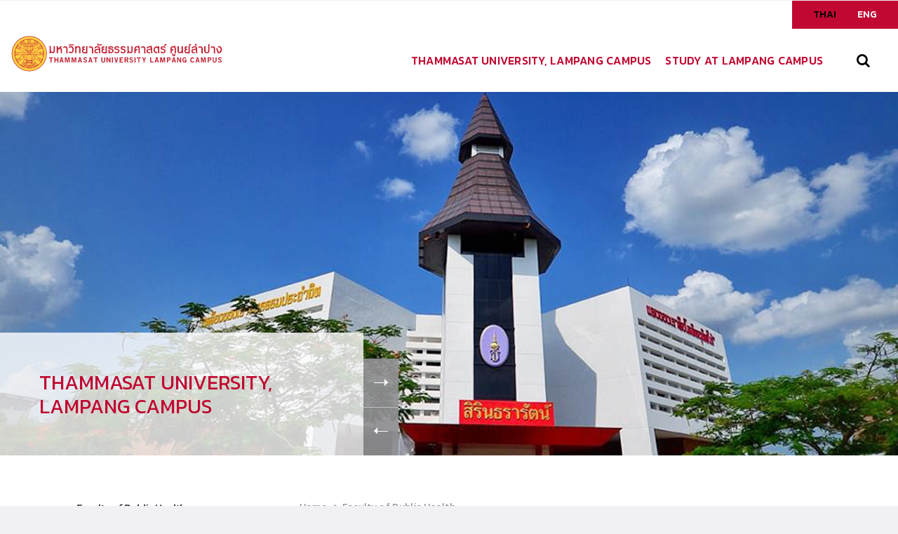

--- FILE ---
content_type: text/html; charset=UTF-8
request_url: https://lampang.tu.ac.th/en/faculty-of-public-health
body_size: 6670
content:
<!doctype html><html
class="no-js" lang="en"><head><meta
charset="utf-8"><meta
http-equiv="x-ua-compatible" content="ie=edge"><meta
http-equiv="Content-Type" content="text/html; charset=utf-8" /><title></title><meta
name='description' content=''/><meta
name='keywords' content=''/><meta
name='author' content=''/><link
rel="canonical" href="https://lampang.tu.ac.th/en/faculty-of-public-health"/><meta
name="viewport" content="width=device-width, initial-scale=1, maximum-scale=1.0, user-scalable=no"><link
rel="alternate" href="https://lampang.tu.ac.th/faculty-of-public-health" hreflang="x-default" /><link
rel="alternate" href="https://lampang.tu.ac.th/th/faculty-of-public-health" hreflang="th" /><link
rel="alternate" href="https://lampang.tu.ac.th/en/faculty-of-public-health" hreflang="en" /><link
rel='dns-prefetch' href='//ajax.googleapis.com'><link
rel='dns-prefetch' href='//fonts.googleapis.com'><link
rel="dns-prefetch" href="//connect.facebook.net"><link
rel="apple-touch-icon" sizes="57x57" href="https://lampang.tu.ac.th/templates/site/icons/apple-icon-57x57.png"><link
rel="apple-touch-icon" sizes="60x60" href="https://lampang.tu.ac.th/templates/site/icons/apple-icon-60x60.png"><link
rel="apple-touch-icon" sizes="72x72" href="https://lampang.tu.ac.th/templates/site/icons/apple-icon-72x72.png"><link
rel="apple-touch-icon" sizes="76x76" href="https://lampang.tu.ac.th/templates/site/icons/apple-icon-76x76.png"><link
rel="apple-touch-icon" sizes="114x114" href="https://lampang.tu.ac.th/templates/site/icons/apple-icon-114x114.png"><link
rel="apple-touch-icon" sizes="120x120" href="https://lampang.tu.ac.th/templates/site/icons/apple-icon-120x120.png"><link
rel="apple-touch-icon" sizes="144x144" href="https://lampang.tu.ac.th/templates/site/icons/apple-icon-144x144.png"><link
rel="apple-touch-icon" sizes="152x152" href="https://lampang.tu.ac.th/templates/site/icons/apple-icon-152x152.png"><link
rel="apple-touch-icon" sizes="180x180" href="https://lampang.tu.ac.th/templates/site/icons/apple-icon-180x180.png"><link
rel="icon" type="image/png" sizes="192x192"  href="https://lampang.tu.ac.th/templates/site/icons/android-icon-192x192.png"><link
rel="icon" type="image/png" sizes="32x32" href="https://lampang.tu.ac.th/templates/site/icons/favicon-32x32.png"><link
rel="icon" type="image/png" sizes="96x96" href="https://lampang.tu.ac.th/templates/site/icons/favicon-96x96.png"><link
rel="icon" type="image/png" sizes="16x16" href="https://lampang.tu.ac.th/templates/site/icons/favicon-16x16.png"><link
rel="manifest" href="https://lampang.tu.ac.th/templates/site/icons/manifest.json"><meta
name="msapplication-TileColor" content="#ffffff"><meta
name="msapplication-TileImage" content="https://lampang.tu.ac.th/templates/site/icons/ms-icon-144x144.png"><meta
name="theme-color" content="#ffffff"><style type="text/css">.loader{position:fixed;top:0;left:0;right:0;bottom:0;background-color:#F1F1F3;z-index:99999}.loader .loader-content{position:fixed;top:50%;left:50%;margin-left:-40px;margin-top:-40px;z-index:101;text-align:center}.loader .loader-content
img{display:block;margin:0
auto;width:80px;height:80px}.sidenav-menu{-webkit-transform:translateX(100%);transform:translateX(100%)}.playButton{background:url('https://lampang.tu.ac.th/templates/site/images/grid/video-player.png ') no-repeat}</style></head><body
data-css="https://lampang.tu.ac.th/templates/site/styles/styles.min.css"><div
class="loader"><div
class="loader-content">
<img
src="https://lampang.tu.ac.th/templates/site/resx/loader.svg" alt="Loading..." /></div></div>
<header><div
class="header-wrapper"><div
class="logo-wrapper">
<a
href="/en"
target="_self"
style="background-image:url(https://lampang.tu.ac.th/uploads/lampang/logo_thammasat%20lampang-01.svg)"
></a></div><div
class="menu-wrapper"><div
class="upper-menu-bar"><div
class="top-language-selector"><ul
class="language-selector"><li
class="lang-item " data-lang="th">
<a
href="/th">thai</a></li><li
class="lang-item active" data-lang="en">
<a
href="/en">eng</a></li></ul></div></div><div
class="lower-menu-bar"><div
class="main-menu-block"><ul><li
class="has-submenu">
<a
href="/en/faculty-of-public-health"
class="actived"
target="">Thammasat University, Lampang Campus</a><div
class="main-sub-menu"><div
class="inner-wrapper"><div
class="row collapse"><div
class="columns small-12 xlarge-3"><div
class="menu-image"><div
class="image-wrapper"></div></div></div><div
class="columns small-12 xlarge-9 end"><div
class="menu-wrapper"><div
class="row"><div
class="columns small-12 large-4 ">
<a
data-image="/en/faculty-of-public-health"
target="_blank"
href="/en/about-lampang">
About Thammasat University, Lampang Campus
</a></div><div
class="columns small-12 large-4 end">
<a
data-image="/en/faculty-of-public-health"
target=""
href="/en/boonchoo-treethong-library">
Boonchoo Treethong Library
</a></div></div></div></div></div></div></div></li><li
class="has-submenu">
<a
href="/en/faculty-of-public-health"
class="actived"
target="_self">Study at Lampang Campus</a><div
class="main-sub-menu"><div
class="inner-wrapper"><div
class="row collapse"><div
class="columns small-12 xlarge-3"><div
class="menu-image"><div
class="image-wrapper"></div></div></div><div
class="columns small-12 xlarge-9 end"><div
class="menu-wrapper"><div
class="row"><div
class="columns small-12 large-4 ">
<a
data-image="/en/faculty-of-public-health"
target="_blank"
href="/en/bachelor-of-arts-program">
Bachelor of Arts Program Social Science Interdisciplinary Program Interdisciplinary College (Lampang)
</a></div><div
class="columns small-12 large-4 ">
<a
data-image="/en/faculty-of-public-health"
target="_blank"
href="/en/ppe">
B.A. in Philosophy Politics and Economics (PPE)
</a></div><div
class="columns small-12 large-4 ">
<a
data-image="/en/faculty-of-public-health"
target="_blank"
href="/en/faculty-of-law">
faculty of law
</a></div><div
class="columns small-12 large-4 ">
<a
data-image="/en/faculty-of-public-health"
target="_blank"
href="/en/faculty-of-public-health">
faculty of public health
</a></div><div
class="columns small-12 large-4 ">
<a
data-image="/en/faculty-of-public-health"
target="_blank"
href="/en/faculty-of-social-administration">
Faculty of Social Administration
</a></div><div
class="columns small-12 large-4 ">
<a
data-image="/en/faculty-of-public-health"
target="_blank"
href="/en/faculty-of-science-and-technology">
Faculty of Science and Technology
</a></div><div
class="columns small-12 large-4 end">
<a
data-image="/en/faculty-of-public-health"
target="_blank"
href="/en/faculty-of-arts">
Faculty of Arts Industrial Craft Design Program
</a></div></div></div></div></div></div></div></li></ul></div><div
class="top-quick-search">
<a
class="label-block">
<i
class="fa fa-search"></i>
</a><div
class="quick-link-panel"><div
class="inner-wrapper"><div
class="row"><div
class="column large-6"><div
class="search-form">
<gcse:searchbox-only resultsUrl="/search"></gcse:searchbox-only></div></div></div></div></div></div></div></div><div
class="sidenav-toggle-btn"><div
class="bar-wrapper">
<span
class="bar"></span>
<span
class="bar"></span>
<span
class="bar"></span></div></div></div>
</header><nav
class="sidenav-menu"><div
class="heading-block"><ul
class="language-selector"><li
class="lang-item " data-lang="th">
<a
href="/th">thai</a></li><li
class="lang-item active" data-lang="en">
<a
href="/en">eng</a></li></ul><div
class="sidenav-toggle-btn"><div
class="bar-wrapper cross"></div></div></div><div
class="body-block"><div
class="main-menu-block"><ul><li
class="has-submenu" data-root-menu="thammasat_university,_lampang_campus">
<a
href="/en/faculty-of-public-health"
target="">Thammasat University, Lampang Campus</a><i
class="fa fa-angle-right"></i></li><li
class="has-submenu" data-root-menu="study_at_lampang_campus">
<a
href="/en/faculty-of-public-health"
target="_self">Study at Lampang Campus</a><i
class="fa fa-angle-right"></i></li></ul></div><div
class="footer-block"><div
class="search-form-wrapper">
<gcse:searchbox-only resultsUrl="/search"></gcse:searchbox-only></div><div
id="btnMobileSearch" class="label-block">
<label></label>
<i
class="fa fa-search"></i></div></div></div><div
class="sub-menu-panel"><div
class="sub-menu-group" data-root-menu="thammasat_university,_lampang_campus"><h4 class="title"><i
class="fa fa-angle-left"></i> Thammasat University, Lampang Campus</h4><ul><li>
<a
href="/en/about-lampang"
target="_blank">
About Thammasat University, Lampang Campus
</a></li><li>
<a
href="/en/boonchoo-treethong-library"
target="_self">
Boonchoo Treethong Library
</a></li></ul></div><div
class="sub-menu-group" data-root-menu="study_at_lampang_campus"><h4 class="title"><i
class="fa fa-angle-left"></i> Study at Lampang Campus</h4><ul><li>
<a
href="/en/bachelor-of-arts-program"
target="_blank">
Bachelor of Arts Program Social Science Interdisciplinary Program Interdisciplinary College (Lampang)
</a></li><li>
<a
href="/en/ppe"
target="_blank">
B.A. in Philosophy Politics and Economics (PPE)
</a></li><li>
<a
href="/en/faculty-of-law"
target="_blank">
faculty of law
</a></li><li>
<a
href="/en/faculty-of-public-health"
target="_blank">
faculty of public health
</a></li><li>
<a
href="/en/faculty-of-social-administration"
target="_blank">
Faculty of Social Administration
</a></li><li>
<a
href="/en/faculty-of-science-and-technology"
target="_blank">
Faculty of Science and Technology
</a></li><li>
<a
href="/en/faculty-of-arts"
target="_blank">
Faculty of Arts Industrial Craft Design Program
</a></li></ul></div></div>
</nav><div
class="sidenav-overlay-helper"></div>
<main
id="appRoot">
<section
class="main-banner-section"><div
class="slider-wrapper"><div
class="slider-item"><div
class="image-layer"
style="background-image:url(https://lampang.tu.ac.th/uploads/lampang/images/1380x560_Hero/1380x560_Hero_tulp.jpg)"></div></div></div><div
class="slider-dots c-slider-dots"></div><div
class="slider-arrows"><div
class="slide-nav-btn" data-direction="next">
<span
class="inner">
<i
class="c-arrow-right white"></i>
</span></div><div
class="slide-nav-btn" data-direction="prev">
<span
class="inner">
<i
class="c-arrow-left white"></i>
</span></div></div><div
class="banner-news"><div
class="news-slider"><div
class="news-item"><h4 class="news-title">Thammasat University, Lampang Campus</h4></div></div></div>
</section><section
class="text-template-section"><div
class="row collapse"><div
class="columns small-12 large-3 xlarge-2 large-offset-1 xlarge-offset-1 hide-for-portrait"><div
class="related-contents"><h4 class="title">Faculty of Public Health</h4><div
class="related-links">
<a
href="#content-0">✪ Faculty of Public Health</a></div></div></div><div
class="columns small-12 show-for-portrait"><div
class="related-contents"><h4 class="title">Faculty of Public Health</h4><div
class="related-links">
<a
href="#content-0">✪ Faculty of Public Health</a></div></div></div><div
class="columns small-12 large-6 large-offset-1 xlarge-7 xlarge-offset-1 large-pull-1"><div
class="breadcrumb">
<a
href="/en">Home</a>
<a>Faculty of Public Health</a></div><div
class="content"><div
class="bookmark" id="content-0"></div><h2 class="title">✪ Faculty of Public Health</h2><div
class="content-body"><h3>1.Course introduction</h3><p
style="text-align: justify;">Faculty of Health Sciences, Thammasat University has developed the Bachelor of Science Program, Public Health Undergraduate level at Rangsit Center since the academic year 2007. There are 3 majors (1) Occupational Health and Safety (2) Environmental Health and (3) Health Promotion. Later in the academic year 2016, the Bachelor of Science course was opened. In order to expand the opportunities for providing educational services with a modernized curriculum development to people in the northern region, teaching and learning were organized at TU. Lampang campus. The program consists of 3 majors which are 1) Environmental Health 2) Occupational Health and Safety and 3) Community Health.</p><p>&nbsp;</p><h3>2.Course objectives</h3><ul
style="list-style-type: square;"><li
style="text-align: justify;">2.1&nbsp;The program aims to produce students with knowledge, ability and skills in anticipation, awareness, assessment and control of environmental hazards in the workplace as well as incident control for work safety which can be applied to the profession as well.</li><li
style="text-align: justify;">2.2&nbsp;The program focuses on knowledge in environmental health science and related sciences. Students are able to integrate knowledge in science and public health in monitoring, surveillance, prevention and control of environmental factors that affect human health.</li><li>2.3&nbsp;Students are able to analyze environmental health problems occurring by surveying, examining, collecting and analyzing data to identify problems and assess the impact on the environment and health.</li><li>2.4&nbsp;Students potentially become a leader in the public health profession with knowledge, responsibility, morality and ethics, respect for human dignity.</li><li>2.5&nbsp;Students are encouraged to think systematically, logically, analyze and synthesize the health situation of the community in a holistic manner.</li><li
style="text-align: justify;">2.6&nbsp;Students are able to plan to solve problems and perform public health work creatively and efficiently with communities and related agencies as required by law.</li><li>2.7&nbsp;Students are able to manage health and public health services that respond to the health needs of the population in their responsible community.</li><li>2.8&nbsp;The graduates are able to provide public health services and health promotion and disease prevention services to people and other agencies.</li></ul><p>&nbsp;</p><h3>3. Course format</h3><ul
style="list-style-type: square;"><li>3.1 Faculty of Public Health, Lampang Campus offers 3 courses<ul
style="list-style-type: square;"><li>3.1.1 Bachelor of Science Program, Occupational Health and Safety Program</li><li>3.1.2 Bachelor of Science Program, Environmental Health Program</li><li>3.1.3 Bachelor of Science Program, Community Health Program</li></ul></li><li>3.2 Teaching and learning are conducted in Thai.</li><li>3.3 Only Thai students accepted.</li></ul><p>&nbsp;</p><h3>4. Professions that can be attained after graduation</h3><ul
style="list-style-type: square;"><li>4.1 Occupational Health and Safety Program<ul
style="list-style-type: square;"><li>4.1.1 Safety officers at work (จ ป.) as specified by law.</li><li>4.1.2 Occupational health and safety academic / Industrial hygiene</li><li>4.1.3 Public health academic</li><li>4.1.4 Safety inspector</li><li>4.1.5 Safety inspector</li></ul></li><li>4.2 Environmental Health Program<ul
style="list-style-type: square;"><li>4.2.1 Public health academic</li><li>4.2.2 Sanitation academic</li><li>4.2.3 Health promotion academic</li><li>4.2.4 Environmental academic</li><li>4.2.5 Scientist</li><li>4.2.6 Sanitation officer</li><li>4.2.7 An expert in the preparation of environmental impact reports (EIA / EHIA)</li><li>4.2.8 Environmental consultant</li></ul></li><li>4.3 Community Health Program<ul
style="list-style-type: square;"><li>4.3.1 Public health academic Or other related scholars</li><li>4.3.2 Community developers</li><li>4.3.3 NGO developers</li><li>4.3.4 Research assistants or researchers in organizations both public and private.</li></ul></li></ul><p>&nbsp;</p><h3>5. Tuition Fee: 21,500 baht per semester</h3><p>&nbsp;</p><h3>6. Number of faculty members at Lampang Campus</h3><table
style="width: 100%;" border="1" cellspacing="2" cellpadding="2"><tbody><tr><td
style="text-align: center;" colspan="2" valign="top"><strong>Education Level</strong></td><td
style="text-align: center;" colspan="4" valign="top"><strong>&nbsp;Academic Positions&nbsp;&nbsp;</strong></td><td
style="text-align: center;" rowspan="2" valign="middle"><strong>Total</strong><strong>&nbsp;</strong></td></tr><tr><td
style="text-align: center;" valign="top" width="15%"><strong>Master&rsquo;s Degree</strong></td><td
style="text-align: center;" valign="top" width="15%"><strong>PhD</strong></td><td
style="text-align: center;" valign="top" width="15%"><strong>Fri.</strong></td><td
style="text-align: center;" valign="top" width="15%"><strong>Assoc.</strong></td><td
style="text-align: center;" valign="top" width="15%"><strong>Asst.</strong></td><td
style="text-align: center;" valign="top" width="15%"><strong>Lecturer</strong></td></tr><tr><td
style="text-align: center;" valign="top">&nbsp;4</td><td
style="text-align: center;" valign="top">&nbsp;13</td><td
style="text-align: center;" valign="top">&nbsp;-</td><td
style="text-align: center;" valign="top">&nbsp;-</td><td
style="text-align: center;" valign="top">&nbsp;1</td><td
style="text-align: center;" valign="top">&nbsp;16</td><td
style="text-align: center;" valign="top">&nbsp;17</td></tr></tbody></table><p>&nbsp;</p><h3>7. Number of current students</h3><table
style="width: 100%;" border="1" cellspacing="2" cellpadding="2"><tbody><tr><td
valign="top" width="25%"><strong>Number of students/Branches</strong></td><td
style="text-align: center;" valign="top" width="15%"><strong>Code 59</strong></td><td
style="text-align: center;" valign="top" width="15%"><strong>Code 60</strong></td><td
style="text-align: center;" valign="top" width="15%"><strong>Code 61</strong></td><td
style="text-align: center;" valign="top" width="15%"><strong>Code 62</strong></td><td
style="text-align: center;" valign="top" width="15%"><strong>Total</strong></td></tr><tr><td
valign="top">1. Occupational Health and Safety</td><td
style="text-align: center;" valign="top">35</td><td
style="text-align: center;" valign="top">50</td><td
style="text-align: center;" valign="top">41</td><td
style="text-align: center;" valign="top">34</td><td
style="text-align: center;" valign="top"><strong>160</strong></td></tr><tr><td
valign="top">2. Enviromental Health</td><td
style="text-align: center;" valign="top">19</td><td
style="text-align: center;" valign="top">20</td><td
style="text-align: center;" valign="top">28</td><td
style="text-align: center;" valign="top">25</td><td
style="text-align: center;" valign="top"><strong>&nbsp; 92</strong></td></tr><tr><td
valign="top">3. Community Health</td><td
style="text-align: center;" valign="top">24</td><td
style="text-align: center;" valign="top">27</td><td
style="text-align: center;" valign="top">26</td><td
style="text-align: center;" valign="top">23</td><td
style="text-align: center;" valign="top"><strong>100</strong></td></tr><tr><td
style="text-align: center;" valign="top"><strong>Total</strong></td><td
style="text-align: center;" valign="top"><strong>78</strong></td><td
style="text-align: center;" valign="top"><strong>97</strong></td><td
style="text-align: center;" valign="top"><strong>95</strong></td><td
style="text-align: center;" valign="top"><strong>82</strong></td><td
style="text-align: center;" valign="top"><span
style="text-decoration: underline;"><strong>352</strong></span></td></tr></tbody></table><p>&nbsp;</p><h3>8. Student Enrollment Plan</h3><table
style="width: 100%;" border="1" cellspacing="2" cellpadding="2"><tbody><tr><td
style="text-align: center;" valign="top" width="60%"><strong>Program Plan</strong></td><td
style="text-align: center;" valign="top" width="40%"><strong>Program Plan</strong></td></tr><tr><td
valign="top">1. Occupational Health and Safety</td><td
style="text-align: center;" valign="top">40</td></tr><tr><td
valign="top">2. Enviromental Health</td><td
style="text-align: center;" valign="top">40</td></tr><tr><td
valign="top">3. Community Health</td><td
style="text-align: center;" valign="top">40</td></tr><tr><td
style="text-align: center;" valign="top"><strong>Total</strong></td><td
style="text-align: center;" valign="top"><span
style="text-decoration: underline;"><strong>120</strong></span></td></tr></tbody></table><p>&nbsp;</p><h3>9. Outstanding research of the course</h3><p
style="text-align: justify;">Longkul J., Wattanasoei S.(2018). Self-esteem, sexual values and sexual risk behavior among undergraduate students in the northern Thailand. Indian Journal of Public Health Research and Development, Vol.9, Issue-8, p.310-315.</p><p
style="text-align: justify;">Wattanasoei S., Longkul J., Changkwanyeun R.(2018). Sexual communication and behavior among university students in the northern Thailand. International Journal of Management and Applied Science, Vol.4, Issue-12, p.68-71.</p><p
style="text-align: justify;">Outapa, P., Na Roi-et, V.(2018). Evaluation of Greenhouse Gas Emissions from Municipal Solid Waste (MSW) Management: Case Study of Lampang Municipality, Thailand. Applied Environmental Research, 40(1), p.46-56.</p><p>&nbsp;</p><h3>10. Total number of credits throughout the program</h3><table
style="width: 100%;" border="1" cellspacing="2" cellpadding="2"><tbody><tr><td
style="text-align: center;" valign="top" width="30%"><strong>Group</strong></td><td
style="text-align: center;" valign="top" width="24%"><strong>Occupational Health and Safety</strong></td><td
style="text-align: center;" valign="top" width="18%"><strong>Enviromental Health</strong></td><td
style="text-align: center;" valign="top" width="18%"><strong>Community Health</strong></td></tr><tr><td
valign="top">General education</td><td
style="text-align: center;" valign="top">&nbsp;30</td><td
style="text-align: center;" valign="top">&nbsp;30</td><td
style="text-align: center;" valign="top">&nbsp;30</td></tr><tr><td
valign="top">Subject</td><td
style="text-align: center;" valign="top">111&nbsp;</td><td
style="text-align: center;" valign="top">113&nbsp;</td><td
style="text-align: center;" valign="top">108&nbsp;</td></tr><tr><td
style="padding-left: 30px;" valign="top">Professional Fundamentals</td><td
style="text-align: center;" valign="top">&nbsp;37&nbsp;</td><td
style="text-align: center;" valign="top">&nbsp;37&nbsp;</td><td
style="text-align: center;" valign="top">&nbsp; 33&nbsp;</td></tr><tr><td
style="padding-left: 30px;" valign="top">Public Health Professions</td><td
style="text-align: center;" valign="top">&nbsp;33&nbsp;</td><td
style="text-align: center;" valign="top">&nbsp;33&nbsp;</td><td
style="text-align: center;" valign="top">&nbsp; 33&nbsp;</td></tr><tr><td
style="padding-left: 30px;" valign="top">Professional in Specific Fields</td><td
style="text-align: center;" valign="top">&nbsp;41&nbsp;</td><td
style="text-align: center;" valign="top">&nbsp;43&nbsp;</td><td
style="text-align: center;" valign="top">&nbsp; 42&nbsp;</td></tr><tr><td
valign="top">Elective course</td><td
style="text-align: center;" valign="top">&nbsp; 6&nbsp;</td><td
style="text-align: center;" valign="top">&nbsp; 6&nbsp;</td><td
style="text-align: center;" valign="top">&nbsp; &nbsp;6&nbsp;</td></tr><tr><td
valign="top"><strong>Total credits throughout the course.</strong></td><td
style="text-align: center;" valign="top"><span
style="text-decoration: underline;"><strong>147&nbsp;</strong></span></td><td
style="text-align: center;" valign="top"><span
style="text-decoration: underline;"><strong>149&nbsp;</strong></span></td><td
style="text-align: center;" valign="top"><span
style="text-decoration: underline;"><strong>144&nbsp;</strong></span></td></tr></tbody></table><p>&nbsp;</p><h3>11. Qualifications of Examination Eligibility</h3><table
style="width: 100%;" border="1" cellspacing="2" cellpadding="2"><tbody><tr><td
style="background-color: #e6e6e6;"><strong>Genereal Specification: Common specification</strong></td></tr><tr><td><ol><li>Applicants must have the determination to study full-time and will strictly comply with the regulations of the university</li><li>Applicants are those have not yet had the right to study in any higher education institution in the past</li><li>Not being a student of a university or other higher education institution unless studying at an open university or distance education (Online) with a degree.</li><li>Not being a patient or being in a condition that will be a major obstacle to education.</li><li>Not being a person who violates good morals or has serious behavioral issues.</li></ol></td></tr><tr><td
style="background-color: #e6e6e6;"><strong>Genereal Specification: Common specification</strong></td></tr><tr><td><ol><li>Graduated from Matthayom 6 in the general science-mathematics field only</li><li>Having a GPA of no less than 2.75</li></ol></td></tr><tr><td
style="background-color: #e6e6e6;"><strong>Specialization in Occupational Health and Safety Program</strong></td></tr><tr><td><p
style="text-align: justify;">&nbsp; &nbsp;1. A person must show that he/she has no vision problems by submitting a medical certificate issued by a public hospital on the interview day and must not have vision problems as follows:</p><p
style="padding-left: 60px;">1.1 Severe color blindness on both sides.</p><p
style="padding-left: 60px;">1.2 Having an abnormality in vision as follows:</p><p
style="padding-left: 90px;">1) Eyesight is normal when treated with glasses but still has eyesight less than 6/24 on both sides.</p><p
style="padding-left: 90px;">2) Good eyesight lower than 6/12, when it is the best solution.</p><p
style="padding-left: 60px;">1.3 Cannot see images in three dimensions</p><p>&nbsp; &nbsp;2. No fingerprints and unable to control the equipment.</p></td></tr></tbody></table><p>&nbsp;</p></div></div></div></div>
</section>
<footer><div
class="row"><div
class="columns small-12 large-4 xlarge-3"><div
class="footer-detail-block"><div
class="logo-block">
<img
src="https://lampang.tu.ac.th/uploads/lampang/logo_thammasat%20lampang-01.svg" alt="" /></div><div
class="content-block social-block"><h6 class="title">CONNECT WITH US</h6><ul
class="social-link-list"><li>
<a
href="https://www.facebook.com/TULP.pr/"
target="_blank">
<i
class="fa fa-facebook"></i>
</a></li><li>
<a
href="/en"
target="_blank">
<i
class="fa fa-twitter"></i>
</a></li><li>
<a
href="/en"
target="_blank">
<i
class="fa fa-instagram"></i>
</a></li><li>
<a
href="https://www.youtube.com/channel/UCqgzi0OVIh07Rr2tHHrBSKg"
target="_blank">
<i
class="fa fa-youtube"></i>
</a></li></ul></div><div
class="address-block"><ul><li>
<i
class="toggle-icon"></i><h6 class="title">LAMPANG CAMPUS</h6><div
class="content"><p>248 Pongyangok Subdistrict, Hang Chat District, Lampang Province 52190<br
/>Phone 054-237-950 - 054-237-999 Ext. 5100</p><p><a
href="../">https://lampang.tu.ac.th</a></p><p>&nbsp;</p></div></li></ul></div></div></div><div
class="columns small-12 large-8 xlarge-9 end col-link"><div
class="footer-menu-wrapper clearfix"><div
class="footer-menu-group"><h6 class="group-title">THAMMASAT UNIVERSITY, LAMPANG CAMPUS</h6><ul><li>
<a
href="https://lampang.tu.ac.th/en/about-lampang"
target="_blank">
ABOUT THAMMASAT UNIVERSITY, LAMPANG CAMPUS
</a></li><li>
<a
href="https://lampang.tu.ac.th/en/boonchoo-treethong-library"
target="_blank">
BOONCHOO TREETHONG LIBRARY
</a></li></ul></div><div
class="footer-menu-group"><h6 class="group-title">STUDY AT LAMPANG CAMPUS</h6><ul><li>
<a
href="https://lampang.tu.ac.th/en/bachelor-of-arts-program"
target="_blank">
BACHELOR OF ARTS PROGRAM SOCIAL SCIENCE INTERDISCIPLINARY PROGRAM INTERDISCIPLINARY COLLEGE (LAMPANG)
</a></li><li>
<a
href="https://lampang.tu.ac.th/en/ppe"
target="_blank">
B.A. IN PHILOSOPHY POLITICS AND ECONOMICS (PPE)
</a></li><li>
<a
href="https://lampang.tu.ac.th/en/faculty-of-law"
target="_blank">
FACULTY OF LAW
</a></li><li>
<a
href="https://lampang.tu.ac.th/en/faculty-of-public-health"
target="_blank">
FACULTY OF PUBLIC HEALTH
</a></li><li>
<a
href="https://lampang.tu.ac.th/en/faculty-of-social-administration"
target="_blank">
FACULTY OF SOCIAL ADMINISTRATION
</a></li><li>
<a
href="https://lampang.tu.ac.th/en/faculty-of-science-and-technology"
target="_blank">
FACULTY OF SCIENCE AND TECHNOLOGY
</a></li><li>
<a
href="https://lampang.tu.ac.th/en/faculty-of-arts"
target="_blank">
FACULTY OF ARTS INDUSTRIAL CRAFT DESIGN PROGRAM
</a></li></ul></div></div><div
class="footer-link-wrapper clearfix"><div
class="row"><div
class="column small-12 medium-6"><ul
class="footer-link-list"><li>
<a
href="https://lampang.tu.ac.th/"
target="_blank">
site map
</a></li></ul></div><div
class="column small-12 medium-6">
<span
class="copyright-text">
@Thammasat University
</span></div></div></div></div></div>
</footer>
</main> <script>(function(){var cx='004449385014845489177:xrfs0brmddc';var gcse=document.createElement('script');gcse.type='text/javascript';gcse.async=true;gcse.src='https://cse.google.com/cse.js?cx='+cx;var s=document.getElementsByTagName('script')[0];s.parentNode.insertBefore(gcse,s);})();</script> <script type="text/javascript" src="https://lampang.tu.ac.th/templates/site/scripts/apps.min.js" async></script> </body></html>

--- FILE ---
content_type: image/svg+xml
request_url: https://lampang.tu.ac.th/uploads/lampang/logo_thammasat%20lampang-01.svg
body_size: 13802
content:
<svg id="Layer_1" data-name="Layer 1" xmlns="http://www.w3.org/2000/svg" viewBox="0 0 422 73"><defs><style>.cls-1{fill:#ffd240;}.cls-2{fill:#c32033;}</style></defs><path class="cls-1" d="M36.93,2.22A34.19,34.19,0,1,1,2.74,36.41,34.19,34.19,0,0,1,36.93,2.22Z"/><path class="cls-2" d="M36.93,71.09A34.68,34.68,0,1,1,71.61,36.41,34.74,34.74,0,0,1,36.93,71.09Zm0-68.3A33.66,33.66,0,1,0,70.62,36.41,33.68,33.68,0,0,0,36.93,2.79Z"/><path class="cls-2" d="M66,36.41a29.08,29.08,0,1,0-29,29.11A29.12,29.12,0,0,0,66,36.41ZM59.06,53.33h0c-.21-1.06-1.55-1.9-2.11-2.26-1-.56-1.62-1.2-1.69-1.83a1,1,0,0,1,.14-.7l.07-.08c.28.21,1.06.78,2.89,2,.77.56,1.2,1.12,1.2,1.69A2.6,2.6,0,0,1,59.06,53.33ZM48.35,52.06a1.17,1.17,0,0,1-.49.63L45.6,54a1.34,1.34,0,0,1-.85.14c-.28-.06-.49-.28-.63-.7l-.35-.78.07-.06c.14-.22.28-.36.42-.36a.22.22,0,0,0,.21-.21.19.19,0,0,0-.21-.21c-.14,0-.28-.22-.42-.35a1.37,1.37,0,0,0-1.06-.64v-.77a6.66,6.66,0,0,0,3.6-1.42h0l1.76,2.54A1,1,0,0,1,48.35,52.06Zm.21.92h.21a1.37,1.37,0,0,1,.5.35.83.83,0,0,1,.07.56,1.31,1.31,0,0,1-.36.5l-.14.07h0l-2.32,1.33a.79.79,0,0,1-1.06-.27.86.86,0,0,1-.07-.57,1.26,1.26,0,0,1,.35-.49l.14-.07h0l2.26-1.34h0l.14-.07Zm-5.15-.64c-.21.29-.42.5-.7.5H31.36c-.28,0-.49-.21-.7-.5l-.29-.28.29-.28c.21-.28.42-.5.7-.5H42.64c.28,0,.49.22.7.5l.29.28C43.63,52.13,43.48,52.27,43.41,52.34Zm-11.7,6.77a3.83,3.83,0,0,0,1.55-2.54,4.37,4.37,0,0,0,2,1.76,4.59,4.59,0,0,1,1.34,1.06H30.94A1.72,1.72,0,0,0,31.71,59.11Zm-2.18.07a2.24,2.24,0,0,0,1.34-1.41c.07-.14.07-.28.14-.42a5.24,5.24,0,0,1,.49-1.2,4.35,4.35,0,0,1,1.34-1.41v.84a3.84,3.84,0,0,1-1.41,3.25A4.37,4.37,0,0,1,29.53,59.18ZM35.45,58c-.92-.56-1.9-1.13-1.9-2V54.39h3.17v3a.22.22,0,0,0,.21.21.19.19,0,0,0,.21-.21v-3h3.1v1.54c0,.92-1,1.49-1.9,2a5.89,5.89,0,0,0-1.48,1.13A4.6,4.6,0,0,0,35.45,58Zm3.17.42c.78-.49,1.69-1,2-1.9a3.72,3.72,0,0,0,1.56,2.61,2.59,2.59,0,0,0,.77.35H37.28A4.62,4.62,0,0,1,38.62,58.4Zm3.74.28A3.9,3.9,0,0,1,41,55.44V54.6a3.55,3.55,0,0,1,1.41,1.48,5.36,5.36,0,0,1,.49,1.19c.07.15.07.29.14.43a2.42,2.42,0,0,0,1.34,1.41A2.94,2.94,0,0,1,42.36,58.68ZM37,53.89l-.07-.07a.07.07,0,0,0-.07.07H31.64v-.56H42.29v.56Zm-4.58.5h.14a5.18,5.18,0,0,0-1.34,1.48,3.15,3.15,0,0,0-.5,1.27c-.06.13-.06.28-.13.42a2,2,0,0,1-1.34,1.27,5.59,5.59,0,0,0,.35-1.63c.07-.35.07-.63.14-.84A3.11,3.11,0,0,1,32.42,54.39Zm13,5.56a.64.64,0,0,1,.63.64.63.63,0,0,1-.63.63H28.47a.63.63,0,0,1-.63-.63.64.64,0,0,1,.63-.64Zm-2-2.32c-.07-.14-.07-.28-.14-.43a10,10,0,0,0-.49-1.27,4.56,4.56,0,0,0-1.34-1.47h.07a3.05,3.05,0,0,1,2.68,2c.07.21.07.49.14.84a6.14,6.14,0,0,0,.35,1.63A2.83,2.83,0,0,1,43.34,57.63ZM29.81,51.85a.22.22,0,0,0-.21.21.19.19,0,0,0,.21.21c.14,0,.21.14.35.21l-.42.92a1.29,1.29,0,0,1-.64.71,1.06,1.06,0,0,1-.84-.15l-2.19-1.27L26,52.63a1,1,0,0,1-.49-.64,1,1,0,0,1,.28-.92l1.76-2.61a7.46,7.46,0,0,0,3.6,1.41v.92a1.47,1.47,0,0,0-.85.64A1,1,0,0,1,29.81,51.85ZM28.4,55.58a.81.81,0,0,1-1.06.29L25,54.53h0l-.14-.07c-.21-.07-.28-.29-.35-.5a.74.74,0,0,1,.07-.56A.77.77,0,0,1,25.3,53a.89.89,0,0,1,.42.07L28,54.39l.07.07h0l.14.07A.83.83,0,0,1,28.4,55.58ZM17.47,46a.86.86,0,0,1-.07-.57,1.18,1.18,0,0,1,.36-.49.76.76,0,0,1,.35-.07h.21a1.26,1.26,0,0,1,.49.35l1.41,2.47a.83.83,0,0,1,.07.56,1.29,1.29,0,0,1-.35.5.8.8,0,0,1-1.06-.29Zm.64,2.11L15.43,50c-.07.08-.14.08-.21.15s-.07.07-.14.07l-.07.06a2.54,2.54,0,0,1-2.26.08A2.65,2.65,0,0,1,14,48.46l3.45-1.62Zm1.2-3a1.41,1.41,0,0,1-.15-.85.94.94,0,0,1,.71-.63l5-2.4c.07.14.14.28.22.42a15.83,15.83,0,0,1,.7,2.9,1.54,1.54,0,0,1,.07.56l-3.74,2.54a1.25,1.25,0,0,1-.91.28,1.17,1.17,0,0,1-.63-.49Zm6.2-3.6a4.64,4.64,0,0,0-2.26-2.67c-.56-.36-1-.64-1.13-1.27a4.23,4.23,0,0,0,2.05,1.13c1.62.42,2.26,1.19,2.68,3a13.22,13.22,0,0,1,.28,1.76c.35,2.39.71,5.08,3.88,5.92-4-.63-4.3-2.47-4.8-5.07A20.62,20.62,0,0,0,25.51,41.48Zm-3.45-3h0l-3.53.29a1.65,1.65,0,0,1-.92-.21,1,1,0,0,1-.28-.78V35.14a1,1,0,0,1,.28-.77,1,1,0,0,1,.71-.22h.21l12.26.92h0l1.35.07h.21v2.54c-.35-.21-.71-.42-.71-.64a.22.22,0,0,0-.21-.21.19.19,0,0,0-.21.21c-.07.29-.5.57-1,.85-.07,0-.07.07-.14.07s-.42-.28-.56-.42A2.07,2.07,0,0,1,29,37a.22.22,0,0,0-.21-.21.19.19,0,0,0-.21.21c0,.14-.28.29-.56.5a2.1,2.1,0,0,0-.64.49,7.14,7.14,0,0,0-2.68-.63,4.18,4.18,0,0,1-2.6-.71c-.08-.07-.15-.07-.29,0s-.14.14-.14.21A1.77,1.77,0,0,0,22.06,38.45ZM17.47,26.89l1.41-2.47c.07-.21.28-.28.5-.35h.21a.52.52,0,0,1,.35.07c.21.07.28.28.35.5a.74.74,0,0,1-.07.56l-1.41,2.47a.78.78,0,0,1-1.34-.78Zm-3-2.25c-.07,0-.14-.07-.21-.07s-.07-.07-.14-.07L14,24.42a2.42,2.42,0,0,1-1.2-1.9,2.57,2.57,0,0,1,2.26.07l3.1,2.19-.71,1.27Zm4.87,3.17,1.33-2.26a1,1,0,0,1,.64-.49h.14a1,1,0,0,1,.7.28l10.16,6.91.14.28h0v.14a.19.19,0,0,0,.21.21c.07,0,.14.15.21.22a.83.83,0,0,0,.71.42h.21v.07c0,.14-.28.28-.57.42a4.11,4.11,0,0,0-.84.71l-1.41-.14L19.87,29.22a1.31,1.31,0,0,1-.71-.63A1.07,1.07,0,0,1,19.31,27.81ZM53.07,15.47a.79.79,0,0,1,.78.78V17H19.94v-.63a.79.79,0,0,1,.77-.78H53.07ZM35,15.05a.76.76,0,0,1,.49-.21h2.89a.64.64,0,0,1,.49.21Zm18.89,2.33v1.19H19.94V17.38Zm0,1.76v.63a.78.78,0,0,1-.78.78H20.71a.78.78,0,0,1-.77-.78v-.63ZM43.06,26.33A4.62,4.62,0,0,1,41.79,30a2.64,2.64,0,0,1-1.62.63c.07,0,.07-.07.14-.07,1-.71,1.48-2.47,1.48-5.15a3.73,3.73,0,0,1,2.89-3.59c-.07.07-.14.07-.14.14C43.13,23.09,43.06,25.55,43.06,26.33Zm13.26.56a.86.86,0,0,1,.07.57A1.28,1.28,0,0,1,56,28a.83.83,0,0,1-.56.07,1.26,1.26,0,0,1-.49-.35l-.08-.14h0l-.63-1.13-.71-1.27a.88.88,0,0,1-.06-.56,1.13,1.13,0,0,1,.35-.5.89.89,0,0,1,.42-.07.8.8,0,0,1,.71.42Zm-.64-2.11,2.68-1.9c.07-.08.14-.08.21-.15s.07-.07.14-.07l.07-.07A2.57,2.57,0,0,1,61,22.52a2.61,2.61,0,0,1-1.2,1.9l-3.45,1.63Zm-1.34,2.68.21.35a1.42,1.42,0,0,1,.14.85.92.92,0,0,1-.7.63L42.85,34.58l-1.34.07h0a2.12,2.12,0,0,0-.85-.71,4.77,4.77,0,0,1-.49-.35v-.14h.28a1,1,0,0,0,.71-.42c.07-.07.14-.22.21-.22a.22.22,0,0,0,.21-.21.19.19,0,0,0-.21-.21l.07-.14,10.15-6.91a1.28,1.28,0,0,1,.92-.28,1.22,1.22,0,0,1,.63.49Zm.92,6.69a1.14,1.14,0,0,1,.91.22.94.94,0,0,1,.29.77v2.61a1,1,0,0,1-.29.78,1,1,0,0,1-.91.21l-3.46-.29a2,2,0,0,0,.57-1.55c0-.07-.07-.21-.14-.21s-.22,0-.29,0a4.54,4.54,0,0,1-2.6.71,6.76,6.76,0,0,0-2.61.63,1.68,1.68,0,0,0-.64-.42,2,2,0,0,1-.56-.49.23.23,0,0,0-.21-.22c-.14,0-.21.07-.21.22s-.29.28-.57.49a3.85,3.85,0,0,0-.63.49c-.07-.07-.14-.07-.21-.14-.43-.28-.92-.56-1-.84a.23.23,0,0,0-.21-.22c-.14,0-.21.07-.21.22a1.32,1.32,0,0,1-.64.63V35.14l3.67-.28h0ZM33.55,39.51a2,2,0,0,0-.5,1.2V49c-1.34-.78-1.55-3-1.55-3.88V39.73a.23.23,0,0,0-.21-.22c-.14,0-.21.07-.21.22v5.42a6,6,0,0,0,1.06,3.67,3.3,3.3,0,0,1-1.42-2,16.24,16.24,0,0,1-.35-2.11A11.63,11.63,0,0,0,29,39.79v-.14c0-.56.64-1,1.27-1.34a3.58,3.58,0,0,0,1-.77,7.33,7.33,0,0,0,.77.56C32.77,38.53,33.4,39,33.55,39.51Zm7.75-17.9a1.23,1.23,0,0,0-.35.28,1.8,1.8,0,0,0-.5-.28c-.21-.15-.49-.29-.56-.43v-.07h2.82A2.12,2.12,0,0,0,41.3,21.61Zm3.45-.22a4.19,4.19,0,0,0-3.31,4c0,3.18-.7,4.37-1.27,4.87a1.3,1.3,0,0,1-.77.28c.07-.64.28-2.12.63-5.64A3.58,3.58,0,0,1,41.58,22,5.06,5.06,0,0,1,44.75,21.39ZM40.24,22a1.53,1.53,0,0,1,.35.21,3.91,3.91,0,0,0-.91,1.69c0-.14-.07-.21-.07-.28a2.2,2.2,0,0,0-1.06-1.2,3.51,3.51,0,0,1,.57-.42l.56-.35A6.46,6.46,0,0,1,40.24,22ZM39.47,21c0,.14-.29.28-.57.42a5.06,5.06,0,0,0-.7.5h-.07c-.5-.35-.92-.64-1-1V20.9h2.33Zm-1.55,1.34a2.75,2.75,0,0,1,1.26,1.27,13.41,13.41,0,0,1,0,4.3l-.35,2.68H37.07V23.16a.22.22,0,0,0-.21-.21.19.19,0,0,0-.21.21V30.7H35L34.67,28a16.62,16.62,0,0,1,0-4.3c.14-.56.71-.92,1.27-1.27a5.33,5.33,0,0,0,.92-.77C37.21,21.89,37.56,22.17,37.92,22.38ZM36.72,21c-.07.35-.5.64-1,1h-.07a2.77,2.77,0,0,0-.7-.5c-.21-.14-.5-.28-.57-.42s0-.07-.07-.07Zm-2,.92a3,3,0,0,1,.49.35,3.06,3.06,0,0,0-1.06,1.27c0,.07-.07.14-.07.28a4.87,4.87,0,0,0-.85-1.62c.14-.07.22-.14.36-.21l.56-.35A1.52,1.52,0,0,1,34.75,22ZM34,21.11c0,.14-.28.28-.56.42s-.36.22-.5.29-.21-.21-.35-.29A3.44,3.44,0,0,0,31.15,21H34ZM32.35,22a3.6,3.6,0,0,1,1.55,2.89c.35,3.52.56,5,.63,5.64a1.55,1.55,0,0,1-.91-.28c-.57-.43-1.27-1.7-1.27-4.87a4.2,4.2,0,0,0-3.32-4A5.5,5.5,0,0,1,32.35,22Zm2,9.23h5.43v.5H34.32Zm6.13.92c.14,0,.21.07.36.28l.14.14-.14.14c-.15.14-.22.29-.36.29H33.62c-.14,0-.22-.08-.36-.29l-.14-.14.14-.14c.14-.14.22-.28.36-.28Zm2,5.57a2.72,2.72,0,0,0,1,.7c.57.43,1.27.78,1.27,1.41v.14a13.16,13.16,0,0,0-1.34,4.8,16.57,16.57,0,0,1-.35,2.11A3,3,0,0,1,41.44,49a5.74,5.74,0,0,0,1.2-3.81V39.79a.23.23,0,0,0-.21-.21.19.19,0,0,0-.21.21v5.43c0,.92-.14,3.17-1.56,3.88V40.78a1.76,1.76,0,0,0-.42-1.13c.07-.49.71-.84,1.27-1.2A4.05,4.05,0,0,0,42.5,37.68Zm1.83.7a3,3,0,0,1,.49-.35,2.7,2.7,0,0,0,.5-.35,2.13,2.13,0,0,0,.49.35c.14.07.28.21.42.28a5.15,5.15,0,0,0-1.12,1A2.47,2.47,0,0,0,44.33,38.38Zm-3.17-.28a3.85,3.85,0,0,0-1.13,1v-4a.22.22,0,0,0-.21-.21.19.19,0,0,0-.21.21v4c-.28-.22-.64-.42-1-.64V35.21c0-.28.35-.49.71-.7l.56-.36a1.54,1.54,0,0,0,.56.36c.36.21.71.42.71.7Zm-4.3,1.34a.22.22,0,0,0-.21.21v10H34.32c-.07,0-.14-.07-.21-.07s-.35-.07-.56-.14V40.78c0-.92,1-1.48,1.9-2a6.61,6.61,0,0,0,1.48-1.13,4.35,4.35,0,0,0,1.48,1.13c.92.56,1.9,1.12,1.9,2v8.74a4.46,4.46,0,0,1-.49.14c-.07,0-.14.08-.21.08H37V39.65C37,39.51,36.93,39.44,36.86,39.44Zm.63-5.07c.36.21.71.42.71.7v3c-.57-.35-1.06-.7-1.13-1.13a.24.24,0,0,0-.07-.14V35a.22.22,0,0,0-.21-.21.19.19,0,0,0-.21.21v1.76c-.07,0-.07.07-.07.14-.07.36-.43.64-.92,1V35.07c0-.28.35-.49.7-.7s.36-.22.57-.36C37.14,34.15,37.28,34.29,37.49,34.37Zm-.28-.92h2.54v.07c0,.14-.28.28-.57.42a3.8,3.8,0,0,0-.7.5,3.54,3.54,0,0,0-.71-.5c-.21-.14-.49-.28-.56-.42Zm-.49.07c0,.14-.28.28-.57.42a3.8,3.8,0,0,0-.7.5,3.8,3.8,0,0,0-.7-.5,4.16,4.16,0,0,1-.5-.35v-.14h2.47C36.79,33.45,36.72,33.52,36.72,33.52Zm-2.19.85c.35.21.71.42.71.7v3.17l-.07.07a9.8,9.8,0,0,0-1.06.71V35a.22.22,0,0,0-.21-.21.19.19,0,0,0-.21.21v3.87a3,3,0,0,0-1-.84v-3c0-.28.35-.49.7-.7s.36-.22.57-.36ZM28.75,39.3a3.26,3.26,0,0,0-1.06-.92,3.6,3.6,0,0,1,.5-.35,3,3,0,0,0,.49-.35,2.13,2.13,0,0,0,.49.35c.15.07.29.21.43.28A2.8,2.8,0,0,0,28.75,39.3ZM30,44.8A17.78,17.78,0,0,0,30.37,47a4.23,4.23,0,0,0,1.69,2.4c-3.8-.49-4.15-3.24-4.51-5.85a14.33,14.33,0,0,0-.28-1.83c-.49-2-1.2-2.83-3-3.32A3.41,3.41,0,0,1,23,37.75a6.93,6.93,0,0,0,1.62.21C29.1,38.24,29.6,41.7,30,44.8Zm1.55,5.43H42.22v.56H31.57Zm10.29-.92A3.48,3.48,0,0,0,43.48,47a14.34,14.34,0,0,0,.36-2.18c.42-3.1.84-6.56,5.5-6.84a5.45,5.45,0,0,0,1.48-.21,3.61,3.61,0,0,1-1.27.56c-1.77.5-2.47,1.34-3,3.31a16.86,16.86,0,0,0-.29,1.84C45.88,46.07,45.53,48.75,41.86,49.31Zm-.7-17.48L41,31.9a.89.89,0,0,0-.57-.28h-.28v-.5a3.93,3.93,0,0,0,1.91-.77l.14-.14Zm3.66-9.59a2.23,2.23,0,0,1,1.91-.49c.14,0,.21-.07.28-.22a.36.36,0,0,0-.14-.28A7.29,7.29,0,0,0,45.6,21h2.82a1.18,1.18,0,0,1-.28.71L43.2,28.94a7.28,7.28,0,0,0,.43-2.61C43.56,25.62,43.63,23.3,44.82,22.24ZM28.4,21c-.71.14-1.27.28-1.27.28s-.21.14-.14.28.14.22.28.22a2.44,2.44,0,0,1,1.9.49c1.2,1.06,1.27,3.38,1.27,4a6.56,6.56,0,0,0,.64,3.1l-5.29-7.75a1.55,1.55,0,0,1-.28-.71H28.4Zm2.47,5.36c0-.71-.08-3.24-1.41-4.44l-.07-.07a3.89,3.89,0,0,1,2.67,3.52c0,2.68.5,4.44,1.49,5.15.07,0,.07.07.14.07a3.25,3.25,0,0,1-1.48-.64C31.22,29.29,30.79,28,30.87,26.33Zm.91,4a3.56,3.56,0,0,0,2,.77v.5h-.21a1.33,1.33,0,0,0-.71.35h0l-.28-.21-1.27-1.84h0ZM42.57,49.52c3.31-.85,3.66-3.52,4-6a11.6,11.6,0,0,1,.28-1.76c.42-1.91,1.06-2.61,2.68-3a4.74,4.74,0,0,0,2.11-1.2v-.07a.07.07,0,0,0,.07-.07,2.06,2.06,0,0,1-1.19,1.34,4.85,4.85,0,0,0-2.26,2.67,18.1,18.1,0,0,0-.71,3C47.15,47.05,46.8,49,42.57,49.52Zm5.57-5a24.8,24.8,0,0,1,.7-2.9A1,1,0,0,0,49,41.2l4.94,2.4a1.25,1.25,0,0,1,.7.63,1,1,0,0,1-.14.85l-1.27,2.26a1,1,0,0,1-.63.49,1,1,0,0,1-.92-.28L48,45.08h0C48.07,44.94,48.07,44.73,48.14,44.52Zm5.42,3.17.07-.14h0l.64-1.13L55,45.15a.78.78,0,0,1,1.34.78L54.9,48.39c-.07.22-.28.28-.49.36a.7.7,0,0,1-.56-.08A.65.65,0,0,1,53.56,47.69Zm5.86.56c.07,0,.14.07.21.07s.07,0,.14.07l.14.07a2.44,2.44,0,0,1,1.2,1.91,2.54,2.54,0,0,1-2.26-.08l-3.1-2.18.71-1.27Zm.49,4.38c0-.15.07-.29.07-.43a1.76,1.76,0,0,0-.42-1.13h.35a4.66,4.66,0,0,0,1.2-.21A15.7,15.7,0,0,1,59.91,52.63Zm1.62-2.47A3.61,3.61,0,0,0,61,48.75h.21a2.47,2.47,0,0,0,1-.21.77.77,0,0,0,.35-.29C62.17,48.89,61.88,49.52,61.53,50.16Zm.35-2A2.08,2.08,0,0,1,60,48l-.35-.21c-1.83-.85-2.61-1.27-3-1.41h0a1,1,0,0,1,.56-.5,2.87,2.87,0,0,1,2.4.57c.56.35,2,1.06,3,.7h.07A1.77,1.77,0,0,1,61.88,48.11Zm1.48-1.9c0-.07-.07-.07-.14-.14a.36.36,0,0,0-.28.14.74.74,0,0,1-.42.49A3.72,3.72,0,0,1,60,46c-1.2-.71-2.12-.92-2.82-.57-.07,0-.07.07-.14.07a1.19,1.19,0,0,0-.63-1,1.29,1.29,0,0,0-1.13-.07.66.66,0,0,0-.07-.36,1.48,1.48,0,0,0-.92-.91l-4.93-2.4A4.43,4.43,0,0,1,51,39.16a.67.67,0,0,0,.35-.29l3.95.29h.21a1.75,1.75,0,0,0,1.06-.35,1,1,0,0,0,.21-.28,1.25,1.25,0,0,0,2-.08l.07.08a3.34,3.34,0,0,0,2.75.91c1,0,2.12.14,2.54.71a.71.71,0,0,1,.14.63.36.36,0,0,0,.14.28h.21A28.14,28.14,0,0,1,63.36,46.21ZM57,37.89V35a.78.78,0,1,1,1.55,0v2.89a.78.78,0,1,1-1.55,0Zm5.71-3-.42.07c-2.05.14-2.89.21-3.25.28v-.07a1.47,1.47,0,0,1,.22-.7c.35-.5,1.19-.71,2.32-.71h.07c.64,0,2.26-.07,3-.84h0a1.89,1.89,0,0,1-.21,1.19A2.64,2.64,0,0,1,62.66,34.93Zm2.18,1.48a2.57,2.57,0,0,1-2,1.06l-3.81-.35V35.7l3.32-.28h.49A2.34,2.34,0,0,1,64.84,36.41ZM62.52,38a2.41,2.41,0,0,1,1.9.85,2.28,2.28,0,0,1,.21,1.2h0c-.63-.78-2.18-.85-2.89-.85h-.07a3,3,0,0,1-2.39-.71.89.89,0,0,1-.22-.7v-.07C59.35,37.68,60.33,37.75,62.52,38ZM65,39a1.46,1.46,0,0,0-.22-.43,1.66,1.66,0,0,0-.91-.77,2.92,2.92,0,0,0,1.2-.92C65.06,37.54,65.06,38.31,65,39Zm0-5.15c.07.71.07,1.41.14,2.12a2.84,2.84,0,0,0-1.2-.92,2,2,0,0,0,.91-.78A.89.89,0,0,1,65,33.87Zm-2.12-7.26c.07.14.14.21.28.14a.15.15,0,0,0,.14-.14,23.89,23.89,0,0,1,1.34,5.08c-.07,0-.14-.07-.21,0s-.21.14-.14.28a.63.63,0,0,1-.14.63,3.84,3.84,0,0,1-2.54.71,3.34,3.34,0,0,0-2.75.91c0,.07-.07.07-.07.15a1.25,1.25,0,0,0-2-.08c-.07-.07-.14-.21-.21-.28a1.48,1.48,0,0,0-1.27-.35l-11.07.85,10-4.8a1.67,1.67,0,0,0,.92-.91.65.65,0,0,0,.07-.36c.07,0,.14.07.21.07s.21.08.35.08a2.2,2.2,0,0,0,.64-.15,1.08,1.08,0,0,0,.56-.77.26.26,0,0,1,.07-.21c.07,0,.07.07.14.07a2.12,2.12,0,0,0,.7.14A3.9,3.9,0,0,0,60,27a3.81,3.81,0,0,1,2.54-.7C62.66,26.19,62.8,26.33,62.87,26.61Zm-.28-.91c-1-.36-2.4.42-3,.7a3.13,3.13,0,0,1-2.4.56,1.08,1.08,0,0,1-.56-.56h0c.35-.14,1.19-.57,3.17-1.48a2.17,2.17,0,0,1,2-.21,1.8,1.8,0,0,1,.71,1Zm-.07-1.06c-.14-.07-.21-.22-.35-.29a1.78,1.78,0,0,0-1.2-.21,5.7,5.7,0,0,0,.63-1.41C61.88,23.3,62.17,23.93,62.52,24.64ZM59.91,20.2c.42.56.78,1.19,1.13,1.76a3.16,3.16,0,0,0-1.48-.21A1.91,1.91,0,0,0,60,20.62.89.89,0,0,0,59.91,20.2Zm-.85-.71a2,2,0,0,1,.43,1.13,2.09,2.09,0,0,1-1.06,1.62l-.28.21c-1.69,1.13-2.4,1.69-2.68,1.9l-.07-.06a1.85,1.85,0,0,1-.14-.71c.07-.63.63-1.27,1.69-1.83.56-.36,2-1.2,2.11-2.26Zm-4.58-4.58a.31.31,0,0,0,.35,0c.07-.07.07-.07.07-.14a30.21,30.21,0,0,1,3.67,3.66c-.07,0-.14,0-.14.07a.33.33,0,0,0,0,.36,1.13,1.13,0,0,1,.21.63,3.65,3.65,0,0,1-1.9,1.83c-1.2.64-1.84,1.41-1.91,2.19v.14a1.46,1.46,0,0,0-1.2.07,1.38,1.38,0,0,0-.63,1c-.07-.07-.21-.07-.35-.14a1.5,1.5,0,0,0-1.27.35l-9.16,6.27L48.49,22a1.89,1.89,0,0,0,.35-1h4.23a1.26,1.26,0,0,0,1.27-1.27V16.32a1.26,1.26,0,0,0-1.27-1.27h.14a1.29,1.29,0,0,1,.64-.28A.63.63,0,0,1,54.48,14.91Zm-.7-.64a2.5,2.5,0,0,0-1.2.78H51c.56-.78,1.13-1.2,1.69-1.2a1.45,1.45,0,0,1,1.06.42Zm-.64-.84c-.14,0-.28-.07-.42-.07h0a1.74,1.74,0,0,0-1.13.42,3.32,3.32,0,0,0-.21-1.55C51.94,12.58,52.58,13,53.14,13.43Zm-2.39,1.06-.36.56H48.21l.49-1.13c0-.07.07-.14.07-.21s.07-.07.07-.14l.07-.14a2.44,2.44,0,0,1,1.91-1.2A2.36,2.36,0,0,1,50.75,14.49Zm-.15-2.68a3.73,3.73,0,0,0-1.41.56,1.73,1.73,0,0,0-.21-1.2.7.7,0,0,0-.28-.35C49.34,11.17,50,11.46,50.6,11.81Zm-2-.35a2.27,2.27,0,0,1-.07,1.9l-.21.35A9.35,9.35,0,0,1,47.64,15H46.3a4.52,4.52,0,0,1,.57-1.34c.35-.56,1.06-2,.7-3v-.07A2.25,2.25,0,0,1,48.56,11.46ZM40.74,9.13A.71.71,0,0,1,41.37,9a.36.36,0,0,0,.28-.14V8.63A31.05,31.05,0,0,1,46.73,10c-.07,0-.07.08-.14.15a.36.36,0,0,0,.14.28.74.74,0,0,1,.49.42,3.72,3.72,0,0,1-.7,2.54,4.36,4.36,0,0,0-.64,1.55H39.47a1,1,0,0,0-.43-.5l.08-.07A3.3,3.3,0,0,0,40,11.6,4.37,4.37,0,0,1,40.74,9.13Zm-.29-.35h0a3.82,3.82,0,0,0-.84,3,3,3,0,0,1-.71,2.39.92.92,0,0,1-.7.21h-.07c.07-.35.14-1.26.28-3.52a2.39,2.39,0,0,1,.85-1.9A2.42,2.42,0,0,1,40.45,8.78Zm-1-.43c-.14.07-.29.07-.43.21a1.71,1.71,0,0,0-.77.92,2.85,2.85,0,0,0-.92-1.2C38.06,8.28,38.76,8.28,39.47,8.35Zm-2.54.14a2.61,2.61,0,0,1,1.06,2l-.36,3.8H36.22L35.94,11v-.49A2.42,2.42,0,0,1,36.93,8.49Zm-.42-.21a2.77,2.77,0,0,0-.92,1.2,2,2,0,0,0-.78-.92l-.42-.21A20,20,0,0,1,36.51,8.28Zm-2,.71a2,2,0,0,1,.85,1.69l.07.42c.14,2.05.21,2.89.28,3.24h-.14a1.64,1.64,0,0,1-.71-.21c-.49-.35-.7-1.19-.7-2.39,0-.64-.07-2.26-.85-3h0A1.76,1.76,0,0,1,34.53,9Zm-7.89,1.9a.61.61,0,0,1,.49-.42c.14-.07.21-.14.14-.28a.15.15,0,0,0-.14-.14,23.89,23.89,0,0,1,5.08-1.34c0,.07-.07.14,0,.21s.14.21.28.14a.63.63,0,0,1,.63.14,3.84,3.84,0,0,1,.71,2.54,3.3,3.3,0,0,0,.92,2.75c.06,0,.06.07.13.07a3.65,3.65,0,0,0-.42.49H28.05a5.61,5.61,0,0,0-.64-1.55C26.85,12.65,26.35,11.53,26.64,10.89Zm-.5-.21h0c-.35,1,.36,2.47.71,3a4.22,4.22,0,0,1,.56,1.34H26.07c-.21-.42-.42-.92-.7-1.48a2.15,2.15,0,0,1-.21-2A2.15,2.15,0,0,1,26.14,10.68Zm-1.05.14c-.08.14-.22.21-.29.35a1.78,1.78,0,0,0-.21,1.2,5.7,5.7,0,0,0-1.41-.63C23.82,11.46,24.45,11.17,25.09,10.82ZM23,12.23a2.61,2.61,0,0,1,1.9,1.2L25.58,15H23.4l-.08-.07c-.07-.07-.07-.14-.14-.21s-.07-.07-.07-.14L23,14.41A2.4,2.4,0,0,1,23,12.23Zm-.49,0a3.16,3.16,0,0,0-.21,1.48,1.91,1.91,0,0,0-1.13-.42,1,1,0,0,0-.43.07C21.28,13,21.84,12.58,22.48,12.23Zm-1.41,1.62h0a2.07,2.07,0,0,1,1.62,1.06l.07.14H21.21a2.55,2.55,0,0,0-1.2-.78h-.07A2.2,2.2,0,0,1,21.07,13.85ZM15.43,18.5c-.07-.07-.07-.07-.14-.07A29.43,29.43,0,0,1,19,14.77c0,.07,0,.14.07.14a.33.33,0,0,0,.36,0A1.13,1.13,0,0,1,20,14.7a2.49,2.49,0,0,1,.63.28h.15a1.26,1.26,0,0,0-1.27,1.27V19.7A1.26,1.26,0,0,0,20.79,21H25a1.69,1.69,0,0,0,.36.92l6.27,9.16-9.16-6.27a1.78,1.78,0,0,0-1.27-.36c-.14,0-.21.08-.35.15v-.22a1.22,1.22,0,0,0-.57-.77,1.42,1.42,0,0,0-1.19-.07v-.14c-.08-.78-.78-1.48-1.91-2.19-.85-.49-1.76-1.2-1.9-1.83a.6.6,0,0,1,.21-.63A.37.37,0,0,0,15.43,18.5Zm-.71,1h0c.21,1.06,1.55,1.9,2.12,2.26,1,.56,1.62,1.2,1.69,1.83a1.09,1.09,0,0,1-.14.71l-.07.06c-.28-.21-1.06-.77-2.89-2-.78-.56-1.2-1.13-1.2-1.69A3.26,3.26,0,0,1,14.72,19.49Zm-.84.71c0,.14-.07.28-.07.42a1.76,1.76,0,0,0,.42,1.13,3.47,3.47,0,0,0-1.55.21C13.1,21.39,13.45,20.76,13.88,20.2Zm-1.55,2.53a3.61,3.61,0,0,0,.56,1.41,1.77,1.77,0,0,0-1.2.21.72.72,0,0,0-.35.29A16.37,16.37,0,0,1,12.33,22.73Zm-.43,2.05a2.29,2.29,0,0,1,1.91.07l.35.14c1.83.84,2.61,1.27,3,1.41h0a1,1,0,0,1-.56.49,2.85,2.85,0,0,1-2.4-.56,5.67,5.67,0,0,0-2.4-.85,1.54,1.54,0,0,0-.56.07h-.07A4,4,0,0,1,11.9,24.78Zm-1.41,1.83c0,.07.07.07.14.14a.37.37,0,0,0,.29-.14.74.74,0,0,1,.42-.49,3.67,3.67,0,0,1,2.54.7,4.28,4.28,0,0,0,2.11.71,2.13,2.13,0,0,0,.71-.14c.07,0,.07-.07.14-.07a1.19,1.19,0,0,0,.63,1,1.07,1.07,0,0,0,.64.14,1,1,0,0,0,.49-.14.68.68,0,0,0,.07.36,1.48,1.48,0,0,0,.92.91l10,4.8-11.07-.85a1.47,1.47,0,0,0-1.27.35,1,1,0,0,0-.21.28,1.26,1.26,0,0,0-2,.07l-.08-.07a3.31,3.31,0,0,0-2.74-.91c-1,0-2.12-.14-2.54-.71a.71.71,0,0,1-.14-.63.36.36,0,0,0-.14-.28H9.15A25.74,25.74,0,0,1,10.49,26.61ZM16.84,35v2.89a.78.78,0,1,1-1.55,0V35a.79.79,0,0,1,.77-.78A.74.74,0,0,1,16.84,35Zm-5.71,3,.42-.07c2-.14,2.89-.21,3.24-.28v.07a1.13,1.13,0,0,1-.21.63c-.35.5-1.2.71-2.39.71-.64,0-2.26.07-3,.84h0a1.82,1.82,0,0,1,.21-1.19A2.33,2.33,0,0,1,11.13,38ZM9,36.41a2.61,2.61,0,0,1,2-1.06l3.8.35v1.42l-3.24.28h-.49A2.42,2.42,0,0,1,9,36.41Zm2.33-1.48a2.39,2.39,0,0,1-1.9-.85,2.28,2.28,0,0,1-.21-1.2h0c.63.78,2.25.85,3,.85a3,3,0,0,1,2.39.71.92.92,0,0,1,.21.7v.07C14.44,35.14,13.52,35.07,11.34,34.93ZM8.87,33.87c.07.14.07.28.21.42a1.69,1.69,0,0,0,.92.78A2.77,2.77,0,0,0,8.8,36,10.74,10.74,0,0,1,8.87,33.87Zm0,5.15c-.07-.71-.07-1.41-.14-2.12a2.85,2.85,0,0,0,1.2.92,2.08,2.08,0,0,0-.92.77A1,1,0,0,0,8.87,39Zm2.05,7.26c-.07-.14-.14-.21-.29-.14a.15.15,0,0,0-.14.14A25.31,25.31,0,0,1,9.15,41.2h.22c.14-.07.21-.14.14-.28a.63.63,0,0,1,.14-.63,3.84,3.84,0,0,1,2.54-.71,3.31,3.31,0,0,0,2.74-.91c0-.08.08-.08.08-.14a1.26,1.26,0,0,0,1,.56,1.24,1.24,0,0,0,1-.5,3.4,3.4,0,0,0,.21.28,1.69,1.69,0,0,0,1.06.36h.21l4-.28a1.53,1.53,0,0,1,.35.28,3.93,3.93,0,0,1,1.62,1.62l-5,2.4a1.64,1.64,0,0,0-.92.91c.07.07.07.15.07.29s-.14-.07-.21-.07a1.26,1.26,0,0,0-1,.14,1.08,1.08,0,0,0-.56.77.26.26,0,0,1-.07.21c-.07,0-.07-.07-.14-.07a3.45,3.45,0,0,0-2.82.57,3.81,3.81,0,0,1-2.54.7A.63.63,0,0,1,10.92,46.28Zm.28.92c1,.35,2.4-.43,3-.71a3.13,3.13,0,0,1,2.4-.56,1.33,1.33,0,0,1,.56.49h0c-.35.14-1.2.56-3.17,1.48a2.22,2.22,0,0,1-2,.21,1.79,1.79,0,0,1-.7-.91Zm.14,1c.14.07.21.21.35.29a2.47,2.47,0,0,0,1,.21h.21a3.91,3.91,0,0,0-.63,1.41C12,49.52,11.62,48.89,11.34,48.25Zm2.54,4.38a14,14,0,0,1-1.13-1.77,4.58,4.58,0,0,0,1.2.21h.35a1.91,1.91,0,0,0-.42,1.13C13.81,52.34,13.88,52.48,13.88,52.63Zm.84.7a2,2,0,0,1-.42-1.13c0-.57.35-1.06,1.06-1.62l.35-.29a23.8,23.8,0,0,0,2.68-1.9l.07.07a1.85,1.85,0,0,1,.14.71c-.07.63-.63,1.27-1.69,1.83-.64.43-2,1.27-2.19,2.33Zm4.59,4.58a.33.33,0,0,0-.36,0c-.07.07-.07.07-.07.14a30.13,30.13,0,0,1-3.66-3.66c.07,0,.14,0,.14-.07a.33.33,0,0,0,0-.36,1.13,1.13,0,0,1-.21-.63,3.65,3.65,0,0,1,1.9-1.83c1.2-.64,1.83-1.41,1.9-2.19v-.14a1.41,1.41,0,0,0,.57.14,2,2,0,0,0,.63-.14,1.4,1.4,0,0,0,.64-1c.07.07.21.07.35.14h.28a1.89,1.89,0,0,0,1-.35l3.52-2.4h0a5.82,5.82,0,0,0,1.2,2.68L25.3,50.93A1.67,1.67,0,0,0,25,52.2c0,.14.08.21.15.35a1.56,1.56,0,0,0-1,.64,1.54,1.54,0,0,0-.14,1c0,.07.07.15.07.22H24c-.78.07-1.48.77-2.19,1.9-.49.85-1.19,1.76-1.83,1.9A.86.86,0,0,1,19.31,57.91Zm.7.71c1-.22,1.9-1.56,2.19-2.12.56-1,1.2-1.62,1.83-1.69a1,1,0,0,1,.7.14l.07.07c-.21.28-.77,1.06-2,2.89-.56.77-1.13,1.2-1.69,1.2A2.86,2.86,0,0,1,20,58.62Zm.7.84c.15,0,.29.07.43.07h0a1.76,1.76,0,0,0,1.13-.42,3.32,3.32,0,0,0,.21,1.55C21.84,60.24,21.28,59.88,20.71,59.46ZM23,58.33l2.19-3.1,1.27.7-1.41,3c0,.07-.08.14-.08.21s-.07.07-.07.14l-.07.14a2.42,2.42,0,0,1-1.9,1.2A2.57,2.57,0,0,1,23,58.33ZM23.18,61a3.61,3.61,0,0,0,1.41-.56,1.77,1.77,0,0,0,.21,1.2.67.67,0,0,0,.29.35C24.45,61.72,23.82,61.36,23.18,61Zm2.05.43a2,2,0,0,1,.14-1.91l.14-.35c.84-1.83,1.27-2.61,1.41-3h0a1,1,0,0,1,.49.56,2.85,2.85,0,0,1-.56,2.4c-.35.56-1.06,2-.71,3v.07A2.44,2.44,0,0,1,25.23,61.44Zm7.19,2.39a.36.36,0,0,0-.28.14v.22a29.85,29.85,0,0,1-5.08-1.35c.07,0,.07-.06.14-.13a.37.37,0,0,0-.14-.29.74.74,0,0,1-.49-.42,3.67,3.67,0,0,1,.7-2.54c.71-1.2.92-2.11.57-2.82,0-.07-.08-.07-.08-.14a1.19,1.19,0,0,0,1-.63,1.29,1.29,0,0,0,.07-1.13.56.56,0,0,0,.35-.08,1.43,1.43,0,0,0,.92-.91l.35-.77a1.57,1.57,0,0,0,.57.35v1a3,3,0,0,0-1.84,2,3.24,3.24,0,0,0-.14,1c-.07.64-.14,1.49-.56,1.7a.44.44,0,0,1-.42,0,.54.54,0,0,0-.21-.07c-.15-.07-.29,0-.29.14s0,.28.14.28.15.07.29.07a3,3,0,0,0,.35.07,1.1,1.1,0,0,0-1.06,1.13,1.12,1.12,0,0,0,1.13,1.13h5.29a3.15,3.15,0,0,1-.64,2A.88.88,0,0,1,32.42,63.83Zm.91.28c0-.07.07-.07,0,0a3.31,3.31,0,0,0,.85-2.39h1.2v.35a2.43,2.43,0,0,1-.85,1.9A3.5,3.5,0,0,1,33.33,64.11Zm1,.36a1.17,1.17,0,0,0,.43-.22,1.66,1.66,0,0,0,.77-.91,2.84,2.84,0,0,0,.92,1.2A11.54,11.54,0,0,1,34.32,64.47Zm2.61-.15a2.57,2.57,0,0,1-1.06-2l.07-.63h2v.63C38.06,63.27,37.21,64,36.93,64.32Zm.42.28a2.75,2.75,0,0,0,.92-1.19,2,2,0,0,0,.77.91l.43.22C38.76,64.54,38.06,64.6,37.35,64.6Zm2-.7a2,2,0,0,1-.85-1.69l-.07-.42v-.07h1.2a3.56,3.56,0,0,0,.84,2.39h0A2.13,2.13,0,0,1,39.33,63.9Zm7.89-2a.61.61,0,0,1-.49.42c-.14.07-.21.14-.14.28a.15.15,0,0,0,.14.15,24.64,24.64,0,0,1-5.08,1.33c0-.07.07-.14,0-.21s-.14-.21-.28-.14a.63.63,0,0,1-.63-.14,2.8,2.8,0,0,1-.64-2h5.36a1.12,1.12,0,0,0,1.13-1.13h0a1.21,1.21,0,0,0-1.06-1.13,3,3,0,0,0,.35-.07c.07,0,.14-.07.28-.07s.22-.21.14-.28-.21-.22-.28-.14a.54.54,0,0,0-.21.07c-.14.07-.28,0-.42,0-.35-.21-.49-1.06-.57-1.69-.07-.36-.07-.71-.14-1a3.4,3.4,0,0,0-1.83-2c0-.06.07-.06.07-.14v-.84a1.42,1.42,0,0,0,.64-.21l.28.63a1.64,1.64,0,0,0,.91.92.68.68,0,0,0,.36.07c0,.06-.07.14-.07.21a1.23,1.23,0,0,0,.14,1,1.49,1.49,0,0,0,1,.64c0,.07-.07.07-.07.14a3.46,3.46,0,0,0,.57,2.82A4.67,4.67,0,0,1,47.22,61.93Zm.42.21h0c.36-1-.35-2.47-.7-3a3.09,3.09,0,0,1-.56-2.4,1.33,1.33,0,0,1,.49-.56h0c.14.35.56,1.2,1.48,3.17a2.2,2.2,0,0,1,.21,2A1.58,1.58,0,0,1,47.64,62.14ZM48.7,62c.07-.14.21-.21.28-.35a1.72,1.72,0,0,0,.21-1.2,6,6,0,0,0,1.41.63C50,61.36,49.41,61.72,48.7,62Zm2.19-1.41A2.65,2.65,0,0,1,49,59.39l-1.62-3.46,1.27-.7,1.91,2.68c.06.07.06.14.14.21s.07.07.07.14l.07.14A2.67,2.67,0,0,1,50.89,60.59Zm.49,0a3.16,3.16,0,0,0,.21-1.48,1.89,1.89,0,0,0,1.13.42h0a.89.89,0,0,0,.42-.07C52.58,59.88,51.94,60.24,51.38,60.59ZM52.72,59c-.56,0-1.06-.36-1.62-1.06l-.21-.35A22.19,22.19,0,0,0,49,55l.07-.07a1.81,1.81,0,0,1,.71-.14c.63.07,1.27.63,1.83,1.69.35.56,1.2,2,2.19,2.11h.07A1.79,1.79,0,0,1,52.72,59Zm2.18-.92c0-.07,0-.14-.07-.14a.31.31,0,0,0-.35,0,1.13,1.13,0,0,1-.63.21c-.64-.14-1.41-1-1.84-1.9-.63-1.2-1.41-1.83-2.18-1.9h-.14c0-.07.07-.15.07-.22a1.23,1.23,0,0,0-.14-1,1.42,1.42,0,0,0-1-.64c.07-.07.07-.21.14-.35a1.5,1.5,0,0,0-.35-1.27l-1.76-2.61a5.6,5.6,0,0,0,1.2-2.68L51.38,48a2.12,2.12,0,0,0,1,.35h.28c.14,0,.21-.07.35-.14v.21a1.24,1.24,0,0,0,.56.78,1.09,1.09,0,0,0,.64.14,1.65,1.65,0,0,0,.56-.14v.14c.07.78.78,1.48,1.91,2.18.84.5,1.76,1.2,1.9,1.84a.6.6,0,0,1-.21.63.33.33,0,0,0,0,.36c.07.07.07.07.14.07A30.26,30.26,0,0,1,54.9,58.12Z"/><path class="cls-2" d="M75.81,21.78h3.78v8.4q0,1.84,2.52,2.94a4.91,4.91,0,0,0,1,.14c1.22,0,1.82-.87,1.82-2.59V21.78h2.45v9c0,3.12-1.26,4.69-3.78,4.69H83.3A5.48,5.48,0,0,1,79.59,34v1.33H76a.13.13,0,0,1-.14-.14v-.21q1.26-.46,1.26-1.26c.05,0,.07-.14.07-.42V23.74a1.54,1.54,0,0,0-1.33-1.61Z"/><path class="cls-2" d="M89.74,22h3.85v4.27l5-4.27h3.5Q98.85,24.91,98.84,25c1.68.85,2.52,2,2.52,3.43v7.14H98.84V28.83c0-.85-.67-1.55-2-2.1-1.8,1.53-2.88,2.48-3.22,2.87v5.95H91.07V24a1.64,1.64,0,0,0-1.26-1.61h-.07Z"/><path class="cls-2" d="M107.79,22q4.62,0,4.62,4.76v7.35a1.34,1.34,0,0,0,.91,1.26v.35h-3.43V26.36q0-2.1-2.52-2.1A6.52,6.52,0,0,0,104,25.52V22.93A9.14,9.14,0,0,1,107.79,22Z"/><path class="cls-2" d="M118.74,21.65h.49a4.8,4.8,0,0,1,4.9,3.43,9.77,9.77,0,0,1,.49,3.22v.35q0,6.87-5.74,6.86a7.39,7.39,0,0,1-3.71-1.19v-2.8h.07a4.69,4.69,0,0,0,3.57,1.68h.42c1.25,0,2.14-.77,2.66-2.31a10,10,0,0,0,.21-1.82V28q0-3.48-2.52-4.06h-1a5.14,5.14,0,0,0-3.36,1.61h-.07V22.91A5.85,5.85,0,0,1,118.74,21.65Z"/><path class="cls-2" d="M115.59,18.29h9.31v2.1H114.4v-.14A14.49,14.49,0,0,1,115.59,18.29Z"/><path class="cls-2" d="M133.88,21.72a3.58,3.58,0,0,1,3.71,2.45,8.84,8.84,0,0,1,.28,2.52v8.75h-2.52V26.13c0-1.4-.58-2.1-1.75-2.1h-.35c-1.33,0-2.38.8-3.15,2.38A3.42,3.42,0,0,0,130,27v8.4h-2.52V23.75c0-.65-.44-1.14-1.33-1.47v-.35H130v1.26A5.46,5.46,0,0,1,133.88,21.72Z"/><path class="cls-2" d="M144.85,22h.49a7.39,7.39,0,0,1,1.4.14v2.31l-.49-.14-.49,0c-1.35,0-2,.43-2,1.22s.39,1.19,1.21,1.19H146a7.73,7.73,0,0,1,1,2.17l-.91-.07a2.85,2.85,0,0,0-2.83,2.28v.19c.07,1.44,1,2.15,2.69,2.15h3V22.07h3.85v.42a1.55,1.55,0,0,0-1.33,1.61V35.65h-5.6c-3.36,0-5-1.44-5-4.34A3.74,3.74,0,0,1,142.47,28,3.06,3.06,0,0,1,141,25.71v-.56c0-1.4.86-2.4,2.59-3A6.82,6.82,0,0,1,144.85,22Z"/><path class="cls-2" d="M158.31,22q4.62,0,4.62,4.76v7.35a1.34,1.34,0,0,0,.91,1.26v.35h-3.43V26.36q0-2.1-2.52-2.1a6.58,6.58,0,0,0-3.36,1.26V22.93A9.14,9.14,0,0,1,158.31,22Z"/><path class="cls-2" d="M171.28,21.74q3.94,0,5.18,2.73a5.44,5.44,0,0,1,.21,1.47v7.84a1.38,1.38,0,0,0,.91,1.33v.35h-2.1c-.73,0-1.15-.67-1.26-2V28.6a24.93,24.93,0,0,1-5,.91,2,2,0,0,0-1.61,2.1,1.63,1.63,0,0,0,1.4,1.68,5.16,5.16,0,0,1,.77.07,15.21,15.21,0,0,0,2.38-.35v2.38a22.83,22.83,0,0,1-2.38.21c-2.56,0-4.05-1-4.48-3.08a5.49,5.49,0,0,1-.07-.91v-.42c0-1.84,1-3.1,3.08-3.78q1.31-.27,4.62-.63c.79-.27,1.19-.62,1.19-1.05v-.21c0-.81-.87-1.31-2.59-1.47h-.35c-1.65,0-2.68.56-3.08,1.68-.06.33-.13.49-.21.49h-2.38a4.74,4.74,0,0,1,1.4-3A6.72,6.72,0,0,1,171.28,21.74Z"/><path class="cls-2" d="M171.15,16.93h2.52v1.26h7.21v.07a13.09,13.09,0,0,1-1.19,2h-8.54Z"/><path class="cls-2" d="M183.28,22h.49a7.39,7.39,0,0,1,1.4.14v2.31l-.49-.14-.49,0c-1.35,0-2,.43-2.05,1.22s.39,1.19,1.21,1.19h1.05a7.73,7.73,0,0,1,1,2.17l-.91-.07a2.85,2.85,0,0,0-2.83,2.28v.19c.07,1.44,1,2.15,2.69,2.15h3V22.07h3.85v.42a1.55,1.55,0,0,0-1.33,1.61V35.65h-5.6c-3.36,0-5-1.44-5-4.34A3.74,3.74,0,0,1,180.9,28a3.06,3.06,0,0,1-1.47-2.31v-.56c0-1.4.86-2.4,2.59-3A6.82,6.82,0,0,1,183.28,22Z"/><path class="cls-2" d="M197.47,21.76q3.66,0,5.18,1.82v2.66h-.07a6.1,6.1,0,0,0-4.76-2.17h-.35a2.72,2.72,0,0,0-2.38.84q0,.56,5,1.47c2.15.82,3.22,2.19,3.22,4.13q0,3.54-3.64,4.62a11.49,11.49,0,0,1-3.29.42h-.35c-.51,0-1.47,0-2.87-.14l-.07-.14V28.69h2.38c.1,0,.14.06.14.14v4.55h1.12c1.91,0,3.19-.54,3.85-1.61a3.45,3.45,0,0,0,.21-1.05v-.35c0-1.24-1.72-2.1-5.18-2.59-2-.47-3-1.42-3-2.87s1.24-2.5,3.71-3.08A11,11,0,0,0,197.47,21.76Z"/><path class="cls-2" d="M209.06,21.76h1.05a6.15,6.15,0,0,1,4.22,1.49v2.62a5.74,5.74,0,0,0-4-1.84h-.87c-1.31,0-2,.5-2.19,1.49v.09c0,.52,1.28,1,3.85,1.31q3.69,1,3.69,4.31a4.05,4.05,0,0,1-2.8,4,7.58,7.58,0,0,1-2.2.35h-.53A8,8,0,0,1,205,34.38V31.49a5.69,5.69,0,0,0,4.38,1.92c2,0,3-.75,3-2.27,0-1.27-1.17-2-3.52-2.28-2.68-.4-4-1.55-4-3.43v-.08Q204.86,22.39,209.06,21.76Z"/><path class="cls-2" d="M221.27,21.76h1a6.13,6.13,0,0,1,4.22,1.49v2.62A5.72,5.72,0,0,0,222.59,24h-.88c-1.31,0-2,.5-2.19,1.49v.09c0,.52,1.29,1,3.85,1.31q3.7,1,3.7,4.31a4.06,4.06,0,0,1-2.8,4,7.64,7.64,0,0,1-2.21.35h-.52a7.91,7.91,0,0,1-4.29-1.22V31.49a5.67,5.67,0,0,0,4.37,1.92c2,0,3-.75,3-2.27,0-1.27-1.18-2-3.52-2.28-2.68-.4-4-1.55-4-3.43v-.08Q217.07,22.39,221.27,21.76Z"/><path class="cls-2" d="M229.25,21.78H233v8.4q0,1.84,2.52,2.94a4.91,4.91,0,0,0,1,.14c1.22,0,1.82-.87,1.82-2.59V21.78h2.45v9c0,3.12-1.26,4.69-3.78,4.69h-.35A5.48,5.48,0,0,1,233,34v1.33h-3.64a.13.13,0,0,1-.14-.14v-.21q1.26-.46,1.26-1.26c.05,0,.07-.14.07-.42V23.74a1.54,1.54,0,0,0-1.33-1.61Z"/><path class="cls-2" d="M251.67,21h2.61v.49a2.23,2.23,0,0,1-.7,1.42,3.64,3.64,0,0,1,1.49,3.12V33.9a1.38,1.38,0,0,0,.91,1.35v.35h-3.4V26.12c0-1.37-.91-2.1-2.73-2.21l-.51,0c-1.65.09-2.48.8-2.48,2.12V28a1.59,1.59,0,0,1,1-.49h2.27V29.3l-.07.49h-1.92c-.77,0-1.21.47-1.33,1.42V35.6H244.3V27q0-3,1.35-3.9a6,6,0,0,1,3.89-1.35,4.46,4.46,0,0,1,1.76.23A.9.9,0,0,0,251.67,21Z"/><path class="cls-2" d="M261.35,22Q266,22,266,26.71v7.35a1.34,1.34,0,0,0,.91,1.26v.35h-3.43V26.36q0-2.1-2.52-2.1a6.58,6.58,0,0,0-3.36,1.26V22.93A9.14,9.14,0,0,1,261.35,22Z"/><path class="cls-2" d="M276.5,21H279v.56a2.59,2.59,0,0,1-.77,1.47,3.77,3.77,0,0,1,1.12,2.66v7.84a1.9,1.9,0,0,0,1,1.68v.21h-2.17A1.52,1.52,0,0,1,277,33.73V28.55a27.15,27.15,0,0,1-5,.91,2.07,2.07,0,0,0-1.61,2.1c0,1.17.75,1.75,2.24,1.75a13.23,13.23,0,0,0,2.31-.35v2.38c-.6.09-1.4.16-2.38.21q-3.25,0-4.27-2.31a6.19,6.19,0,0,1-.28-1.75v-.07q0-3.33,3.57-4.2c3.41-.33,5.11-.65,5.11-1a1.18,1.18,0,0,0,.21-.56V25.4c-.24-.93-1.15-1.4-2.73-1.4h-.21c-1.63,0-2.66.56-3.08,1.68,0,.33-.11.49-.21.49h-2.31q0-2.85,3.5-4.2a14.85,14.85,0,0,1,2.24-.28,6.65,6.65,0,0,1,2,.28C276.34,21.88,276.5,21.55,276.5,21Z"/><path class="cls-2" d="M288,21.69a17.05,17.05,0,0,0,1.68,1.47A14.37,14.37,0,0,1,291,22h2.31v12c0,.37.3.79.91,1.26v.14a.13.13,0,0,1-.14.14H292.8c-.95,0-1.53-.21-1.75-.63a3.25,3.25,0,0,1-.28-1.19V25.05l-1.12,1h-.07l-2.17-1.75a4.52,4.52,0,0,0-2.52,2.31,7,7,0,0,0-.42,2.31,4.24,4.24,0,0,0,2.59,4.2,5.63,5.63,0,0,0,1.05.14h.21a5.77,5.77,0,0,0,1.33-.14v2.31l-1.4.14c-3.1,0-5.1-1.56-6-4.69a11.8,11.8,0,0,1-.21-2.17c0-3.24,1.68-5.51,5-6.79A4.93,4.93,0,0,1,288,21.69Z"/><path class="cls-2" d="M300,21.76h1.05a6.11,6.11,0,0,1,4.21,1.49v2.62A5.72,5.72,0,0,0,301.32,24h-.88c-1.3,0-2,.5-2.18,1.49v.09c0,.52,1.28,1,3.85,1.31q3.69,1,3.69,4.31a4.05,4.05,0,0,1-2.8,4,7.64,7.64,0,0,1-2.21.35h-.52A8,8,0,0,1,296,34.38V31.49a5.69,5.69,0,0,0,4.38,1.92c2,0,3-.75,3-2.27,0-1.27-1.17-2-3.52-2.28-2.68-.4-4-1.55-4-3.43v-.08Q295.81,22.39,300,21.76Z"/><path class="cls-2" d="M305.22,17.82h3.22l-1.19,2h-.84c-.65,0-1,.26-1,.77V21h-2.52v-.56c0-1.41.52-2.27,1.54-2.57A4,4,0,0,1,305.22,17.82Z"/><path class="cls-2" d="M322.72,21h2.61v.49a2.18,2.18,0,0,1-.7,1.42,3.64,3.64,0,0,1,1.49,3.12V33.9a1.38,1.38,0,0,0,.91,1.35v.35h-3.4V26.12c0-1.37-.91-2.1-2.73-2.21l-.51,0c-1.65.09-2.48.8-2.48,2.12V28a1.59,1.59,0,0,1,1-.49h2.27V29.3l-.07.49h-1.92c-.77,0-1.21.47-1.33,1.42V35.6h-2.56V27q0-3,1.35-3.9a6,6,0,0,1,3.89-1.35,4.43,4.43,0,0,1,1.76.23A.9.9,0,0,0,322.72,21Z"/><path class="cls-2" d="M324.86,36.65V39a2.68,2.68,0,0,1-.22,1.13,1.84,1.84,0,0,1-.59.7,2,2,0,0,1-.84.36,4.34,4.34,0,0,1-1,.1H322a5.12,5.12,0,0,1-1-.09,2.36,2.36,0,0,1-.85-.33,1.73,1.73,0,0,1-.6-.68,2.45,2.45,0,0,1-.23-1.12v-.32a4.42,4.42,0,0,0-.19-.87A1.28,1.28,0,0,0,318,37v-.37h2.62a1.33,1.33,0,0,1,.72.92,7.72,7.72,0,0,1,.09,1.23V39a.5.5,0,0,0,.17.38.6.6,0,0,0,.42.16h.23a.52.52,0,0,0,.4-.16.49.49,0,0,0,.16-.38V36.65Z"/><path class="cls-2" d="M328.16,21.85H332v9.59a1.72,1.72,0,0,0,1.91,2,3.66,3.66,0,0,0,3.36-2.36,6,6,0,0,0,.14-1.29V21.85h2.45V33.64a1.43,1.43,0,0,0,1.28,1.45v.37h-3.73V34.1a5.76,5.76,0,0,1-4,1.52q-3.95,0-4-4.64V23.6c0-.62-.43-1.11-1.3-1.46Z"/><path class="cls-2" d="M346.87,22h.49a7.39,7.39,0,0,1,1.4.14v2.31l-.49-.14-.49,0c-1.35,0-2,.43-2,1.22s.39,1.19,1.21,1.19H348a7.73,7.73,0,0,1,1,2.17l-.91-.07a2.85,2.85,0,0,0-2.83,2.28v.19c.07,1.44,1,2.15,2.69,2.15h3V22.07h3.85v.42a1.55,1.55,0,0,0-1.33,1.61V35.65h-5.6c-3.36,0-5-1.44-5-4.34A3.74,3.74,0,0,1,344.49,28,3.06,3.06,0,0,1,343,25.71v-.56c0-1.4.86-2.4,2.59-3A6.82,6.82,0,0,1,346.87,22Z"/><path class="cls-2" d="M353.49,17.82h3.22l-1.19,2h-.84c-.66,0-1,.26-1,.77V21h-2.52v-.56c0-1.41.51-2.27,1.54-2.57A3.88,3.88,0,0,1,353.49,17.82Z"/><path class="cls-2" d="M362.8,21.74q3.94,0,5.18,2.73a5.44,5.44,0,0,1,.21,1.47v7.84a1.38,1.38,0,0,0,.91,1.33v.35H367c-.73,0-1.15-.67-1.26-2V28.6a24.93,24.93,0,0,1-5,.91,2,2,0,0,0-1.61,2.1,1.63,1.63,0,0,0,1.4,1.68,5.16,5.16,0,0,1,.77.07,15.21,15.21,0,0,0,2.38-.35v2.38a22.83,22.83,0,0,1-2.38.21c-2.56,0-4.05-1-4.48-3.08a5.49,5.49,0,0,1-.07-.91v-.42c0-1.84,1-3.1,3.08-3.78q1.31-.27,4.62-.63c.79-.27,1.19-.62,1.19-1.05v-.21c0-.81-.87-1.31-2.59-1.47h-.35c-1.65,0-2.68.56-3.08,1.68-.06.33-.13.49-.21.49h-2.38a4.74,4.74,0,0,1,1.4-3A6.72,6.72,0,0,1,362.8,21.74Z"/><path class="cls-2" d="M366.91,17.58a1.94,1.94,0,0,1,.61,1.47,2.08,2.08,0,0,1-2.08,2.08,1.93,1.93,0,0,1-1.45-.61,2.05,2.05,0,0,1,0-2.94,1.94,1.94,0,0,1,1.45-.62A2,2,0,0,1,366.91,17.58Zm-1.4,2a.57.57,0,0,0,.41-.17.58.58,0,0,0,.17-.43.58.58,0,0,0-.58-.58.58.58,0,0,0-.43.17.57.57,0,0,0-.17.41.58.58,0,0,0,.6.6Z"/><path class="cls-2" d="M374.33,22Q379,22,379,26.71v7.35a1.34,1.34,0,0,0,.91,1.26v.35h-3.43V26.36q0-2.1-2.52-2.1a6.58,6.58,0,0,0-3.36,1.26V22.93A9.14,9.14,0,0,1,374.33,22Z"/><path class="cls-2" d="M389.87,17.68l2.55,0,0,12.69q0,3.46-1.68,4.34a6.82,6.82,0,0,1-3.57.91,5.54,5.54,0,0,1-4.34-1.75c-.56-.54-.84-1.75-.84-3.66V23.35c0-.58-.42-1-1.3-1.22v-.3h3.8V31.1a2,2,0,0,0,2.21,2.23h1c1.47,0,2.21-.69,2.21-2.07Z"/><path class="cls-2" d="M398.83,22q4.62,0,4.62,4.76v7.35a1.34,1.34,0,0,0,.91,1.26v.35h-3.43V26.36q0-2.1-2.52-2.1a6.58,6.58,0,0,0-3.36,1.26V22.93A9.14,9.14,0,0,1,398.83,22Z"/><path class="cls-2" d="M410.87,21.76a5.59,5.59,0,0,1,5.6,3.43,9.91,9.91,0,0,1,.47,3q0,5.49-4.36,7.09a12.61,12.61,0,0,1-2,.23h-2.05l-3.12-9.73v-.09H408l1.29,3.75a22.68,22.68,0,0,0,1.42,3.81h.07q2.7,0,3.45-3.9c0-.21,0-.68.09-1.4a3.59,3.59,0,0,0-2.05-3.66A4.52,4.52,0,0,0,411,24.1h-.5c-.28,0-.75,0-1.4.07V21.92Z"/><path class="cls-2" d="M76.05,43.7h7.7v1.68H80.92v8.51h-2V45.38H77.56a1.29,1.29,0,0,0-1.29,1h-.22Z"/><path class="cls-2" d="M85.53,43.66h3v4h3.82v-4h2V53.89h-2V49.53H88.57v4.36H86.51v-9c0-.35-.33-.66-1-.92Z"/><path class="cls-2" d="M98,43.69h3.85l2.86,10.19h-2l-.55-2.17H99l-.54,2.17h-2l2.55-9c-.08-.44-.43-.75-1-.92Zm2.6,2.16L99.49,50h2.23l-1.09-4.18Z"/><path class="cls-2" d="M106.3,43.7h3.87l1.9,6.91h.05L114,43.7h2.83V53.93h-1.79V46.25H115l-2.23,7.68h-1.35L110,49.14a28.55,28.55,0,0,1-.82-2.89h-.05v7.68h-1.79V45c0-.47-.35-.83-1-1.09Z"/><path class="cls-2" d="M119.28,43.7h3.87l1.9,6.91h0L127,43.7h2.83V53.93h-1.79V46.25H128l-2.23,7.68H124.4L123,49.14a28.55,28.55,0,0,1-.82-2.89h0v7.68h-1.79V45c0-.47-.35-.83-1-1.09Z"/><path class="cls-2" d="M134.27,43.69h3.85L141,53.88h-2l-.54-2.17h-3.14l-.54,2.17h-2l2.55-9a1.27,1.27,0,0,0-1-.92Zm2.61,2.16L135.79,50H138l-1.09-4.18Z"/><path class="cls-2" d="M147,43.74h.32a5,5,0,0,1,3,.84v1.85a5.32,5.32,0,0,0-3.28-1.1q-1.44.16-1.44.9v.05c0,.5.57.91,1.7,1.22q3.55,1.24,3.55,3.34a2.79,2.79,0,0,1-2.17,2.92,6.63,6.63,0,0,1-1.53.21A4.68,4.68,0,0,1,144,52.65l-.06-.11V50.42a4.56,4.56,0,0,0,3.3,1.85h.21a1.54,1.54,0,0,0,1.49-.84l0-.38v-.26c0-.6-1.1-1.3-3.3-2.07q-2-1-2-2.49c0-1.13.74-1.92,2.23-2.39A5.33,5.33,0,0,1,147,43.74Z"/><path class="cls-2" d="M154.92,43.69h3.85l2.87,10.19h-2l-.55-2.17H156l-.55,2.17h-2l2.56-9a1.28,1.28,0,0,0-1-.92Zm2.6,2.16L156.44,50h2.23l-1.09-4.18Z"/><path class="cls-2" d="M164.09,43.7h7.7v1.68H169v8.51h-2V45.38H165.6a1.29,1.29,0,0,0-1.29,1h-.22Z"/><path class="cls-2" d="M178.1,43.83h3v6.49a2,2,0,0,0,.76,1.79,2.84,2.84,0,0,0,1.18.25,1.59,1.59,0,0,0,1.76-1.4c0-.31.05-.58.05-.8V43.83h2v6.38a3.46,3.46,0,0,1-2.24,3.59,4.36,4.36,0,0,1-1.4.22h-.43a3.33,3.33,0,0,1-3.59-3,5.31,5.31,0,0,1-.05-.68v-5a1.2,1.2,0,0,0-1-1.28Z"/><path class="cls-2" d="M188.27,43.66h3l3.91,6.74h.06V43.66h2V53.89h-1.9l-4.08-7.08h-.06v7.08h-1.9V45.24a1.27,1.27,0,0,0-1-1.31Z"/><path class="cls-2" d="M199.07,43.78H202V54h-1.9v-8.9c0-.46-.33-.8-1-1Z"/><path class="cls-2" d="M204,43.74h2.63l.87,3.41.92,3.85h.1l1.79-7.26h1.95L209.6,53.93h-2.23l-2.54-9.43a1.07,1.07,0,0,0-.84-.56Z"/><path class="cls-2" d="M214.22,43.7h7.83v1.74h-4.78v2.29h3.49v1.73h-3.49v2.72h4.9v1.74h-6.91V45.28a1.16,1.16,0,0,0-1-1.31Z"/><path class="cls-2" d="M224,43.66h5.3a2.93,2.93,0,0,1,3,1.8,3.91,3.91,0,0,1,.22,1.26,2.59,2.59,0,0,1-1.86,2.63l2.25,4.54h-2.31l-1.91-4.1H227v4.1h-2v-9c0-.47-.31-.8-1-1ZM227,45.31v2.78h1.53c1.21,0,1.81-.38,1.81-1.15V46.5c0-.8-.64-1.19-1.92-1.19Z"/><path class="cls-2" d="M237.91,43.74h.33a5,5,0,0,1,3,.84v1.85a5.32,5.32,0,0,0-3.28-1.1q-1.44.16-1.44.9v.05c0,.5.56.91,1.7,1.22q3.56,1.24,3.55,3.34a2.79,2.79,0,0,1-2.18,2.92,6.63,6.63,0,0,1-1.53.21,4.72,4.72,0,0,1-3.19-1.32l0-.11V50.42a4.56,4.56,0,0,0,3.29,1.85h.21a1.52,1.52,0,0,0,1.49-.84l0-.38v-.26c0-.6-1.09-1.3-3.29-2.07-1.31-.66-2-1.49-2-2.49s.75-1.92,2.23-2.39A5.48,5.48,0,0,1,237.91,43.74Z"/><path class="cls-2" d="M243.75,43.78h2.88V54h-1.91v-8.9c0-.46-.32-.8-1-1Z"/><path class="cls-2" d="M249.08,43.7h7.7v1.68H254v8.51h-2V45.38H250.6a1.3,1.3,0,0,0-1.3,1h-.22Z"/><path class="cls-2" d="M259,43.75h2.73c1.11,2.57,1.67,3.88,1.67,3.94h0l1.67-3.94h2.05l-2.75,6.19v4h-2V50c0-.08-.47-1.12-1.4-3.13-.87-1.82-1.54-2.77-2-2.85Z"/><path class="cls-2" d="M274.53,43.69h3v8.4h4.29c.07,0,.1,0,.1.1v1.58c0,.07,0,.11-.1.11h-6.24a.1.1,0,0,1-.11-.11V45c0-.44-.35-.8-1-1.07v-.22Z"/><path class="cls-2" d="M285.84,43.69h3.85l2.87,10.19h-2L290,51.71h-3.14l-.55,2.17h-2l2.55-9a1.27,1.27,0,0,0-1-.92Zm2.61,2.16L287.36,50h2.23l-1.09-4.18Z"/><path class="cls-2" d="M294.17,43.7H298l1.91,6.91H300l1.91-6.91h2.82V53.93h-1.79V46.25h-.06l-2.23,7.68h-1.35l-1.43-4.79a29.2,29.2,0,0,1-.81-2.89H297v7.68H295.2V45c0-.47-.34-.83-1-1.09Z"/><path class="cls-2" d="M307.6,43.72h4.48q3.84,0,3.84,3.08t-3.62,3h-1.68v4h-2V44.92c0-.43-.34-.73-1-.92Zm3,1.73v2.7h1.3c1.3,0,1.95-.42,1.95-1.25v-.15c0-.87-.48-1.3-1.42-1.3Z"/><path class="cls-2" d="M319.52,43.69h3.85l2.87,10.19h-2l-.54-2.17h-3.14L320,53.88h-2l2.56-9a1.28,1.28,0,0,0-1-.92Zm2.61,2.16L321,50h2.23l-1.09-4.18Z"/><path class="cls-2" d="M327.47,43.66h3l3.91,6.74h.05V43.66h2V53.89h-1.89l-4.09-7.08h0v7.08h-1.9V45.24a1.27,1.27,0,0,0-1-1.31Z"/><path class="cls-2" d="M343.2,43.59a3.64,3.64,0,0,1,3.67,2.6v.06l-1.92.5a1.87,1.87,0,0,0-1.84-1.39l-.14,0c-1.13,0-1.79,1.07-2,3.17v.21c0,1.74.45,2.85,1.34,3.32a1.91,1.91,0,0,0,.68.15A1.86,1.86,0,0,0,345,50.8a1.47,1.47,0,0,0,.05-.42h-1.86V48.61H347V53.8h-1.49v-.91a3.31,3.31,0,0,1-2.41,1h-.16a3.49,3.49,0,0,1-3.32-2,6.54,6.54,0,0,1-.64-2.93c0-2.73.95-4.44,2.83-5.14A4.45,4.45,0,0,1,343.2,43.59Z"/><path class="cls-2" d="M358.63,43.58A3.36,3.36,0,0,1,362,45.73a2.45,2.45,0,0,0,.15.6,13.77,13.77,0,0,1-1.88.43v0a1.73,1.73,0,0,0-1.67-1.35h-.27c-1,0-1.61,1-1.78,3v.48c0,2.26.7,3.4,2.1,3.4.8,0,1.41-.5,1.83-1.51,1.17.32,1.81.48,1.89.48A3.6,3.6,0,0,1,358.68,54h-.1a3.76,3.76,0,0,1-3.83-3,9.3,9.3,0,0,1-.27-2.25q0-3.91,2.7-5A5.68,5.68,0,0,1,358.63,43.58Z"/><path class="cls-2" d="M366.2,43.69h3.86l2.86,10.19h-2l-.54-2.17h-3.14l-.54,2.17h-2l2.55-9c-.08-.44-.43-.75-1-.92Zm2.61,2.16L367.72,50H370l-1.09-4.18Z"/><path class="cls-2" d="M374.53,43.7h3.86l1.91,6.91h.05l1.91-6.91h2.82V53.93H383.3V46.25h-.07L381,53.93h-1.35l-1.42-4.79a28.55,28.55,0,0,1-.82-2.89h-.05v7.68h-1.79V45c0-.47-.35-.83-1-1.09Z"/><path class="cls-2" d="M388,43.72h4.48q3.84,0,3.84,3.08t-3.62,3H391v4h-2.05V44.92c0-.43-.34-.73-1-.92Zm3,1.73v2.7h1.29c1.3,0,2-.42,2-1.25v-.15c0-.87-.47-1.3-1.42-1.3Z"/><path class="cls-2" d="M397.7,43.83h3v6.49a2,2,0,0,0,.75,1.79,2.88,2.88,0,0,0,1.18.25,1.59,1.59,0,0,0,1.77-1.4c0-.31,0-.58,0-.8V43.83h2v6.38a3.46,3.46,0,0,1-2.24,3.59,4.41,4.41,0,0,1-1.4.22h-.43a3.33,3.33,0,0,1-3.59-3,5.31,5.31,0,0,1,0-.68v-5a1.2,1.2,0,0,0-1-1.28Z"/><path class="cls-2" d="M412.66,43.74H413a5,5,0,0,1,3,.84v1.85a5.32,5.32,0,0,0-3.28-1.1q-1.44.16-1.44.9v.05c0,.5.57.91,1.7,1.22q3.56,1.24,3.55,3.34a2.78,2.78,0,0,1-2.18,2.92,6.63,6.63,0,0,1-1.53.21,4.72,4.72,0,0,1-3.19-1.32l-.05-.11V50.42a4.56,4.56,0,0,0,3.3,1.85h.2a1.52,1.52,0,0,0,1.49-.84l.06-.38v-.26c0-.6-1.1-1.3-3.3-2.07-1.3-.66-2-1.49-2-2.49s.75-1.92,2.23-2.39A5.51,5.51,0,0,1,412.66,43.74Z"/></svg>